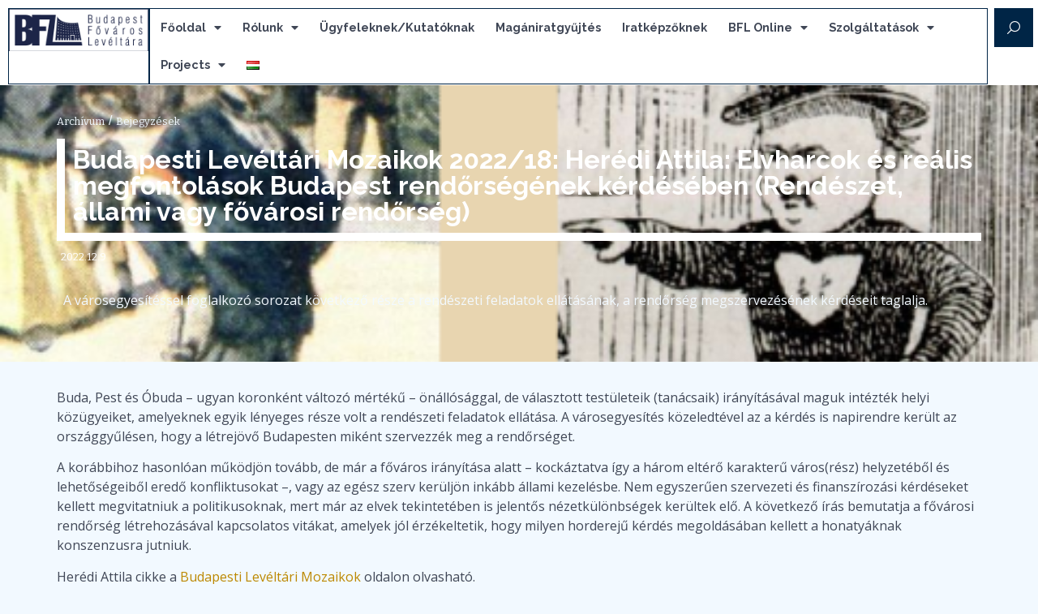

--- FILE ---
content_type: text/html; charset=UTF-8
request_url: https://bparchiv.hu/budapesti-leveltari-mozaikok-2022-18-heredi-attila-elvharcok-es-realis-megfontolasok-budapest-rendorsegenek-kerdeseben-rendeszet-allami-vagy-fovarosi-rendorseg/
body_size: 18485
content:
<!doctype html>
<html lang="hu-HU">
<head>
	<meta charset="UTF-8">
	<meta name="viewport" content="width=device-width, initial-scale=1">
	<link rel="profile" href="https://gmpg.org/xfn/11">
	<meta name='robots' content='index, follow, max-image-preview:large, max-snippet:-1, max-video-preview:-1' />

	<!-- This site is optimized with the Yoast SEO plugin v24.2 - https://yoast.com/wordpress/plugins/seo/ -->
	<title>Budapesti Levéltári Mozaikok 2022/18: Herédi Attila: Elvharcok és reális megfontolások Budapest rendőrségének kérdésében (Rendészet, állami vagy fővárosi rendőrség) | Budapest Főváros Levéltára</title>
	<meta property="og:locale" content="hu_HU" />
	<meta property="og:type" content="article" />
	<meta property="og:title" content="Budapesti Levéltári Mozaikok 2022/18: Herédi Attila: Elvharcok és reális megfontolások Budapest rendőrségének kérdésében (Rendészet, állami vagy fővárosi rendőrség) | Budapest Főváros Levéltára" />
	<meta property="og:description" content="A városegyesítéssel foglalkozó sorozat következő része a rendészeti feladatok ellátásának, a rendőrség megszervezésének kérdéseit taglalja." />
	<meta property="og:url" content="https://bparchiv.hu/budapesti-leveltari-mozaikok-2022-18-heredi-attila-elvharcok-es-realis-megfontolasok-budapest-rendorsegenek-kerdeseben-rendeszet-allami-vagy-fovarosi-rendorseg/" />
	<meta property="og:site_name" content="Budapest Főváros Levéltára" />
	<meta property="article:publisher" content="https://www.facebook.com/budapestleveltar/" />
	<meta property="article:published_time" content="2022-12-09T14:42:00+00:00" />
	<meta property="article:modified_time" content="2024-02-28T11:49:50+00:00" />
	<meta property="og:image" content="https://bparchiv.hu/wp-content/uploads/2023/09/levmoz_2022_9_4.png" />
	<meta property="og:image:width" content="480" />
	<meta property="og:image:height" content="399" />
	<meta property="og:image:type" content="image/png" />
	<meta name="author" content="erik" />
	<meta name="twitter:card" content="summary_large_image" />
	<meta name="twitter:label1" content="Szerző:" />
	<meta name="twitter:data1" content="erik" />
	<meta name="twitter:label2" content="Becsült olvasási idő" />
	<meta name="twitter:data2" content="1 perc" />
	<script type="application/ld+json" class="yoast-schema-graph">{"@context":"https://schema.org","@graph":[{"@type":"Article","@id":"https://bparchiv.hu/budapesti-leveltari-mozaikok-2022-18-heredi-attila-elvharcok-es-realis-megfontolasok-budapest-rendorsegenek-kerdeseben-rendeszet-allami-vagy-fovarosi-rendorseg/#article","isPartOf":{"@id":"https://bparchiv.hu/budapesti-leveltari-mozaikok-2022-18-heredi-attila-elvharcok-es-realis-megfontolasok-budapest-rendorsegenek-kerdeseben-rendeszet-allami-vagy-fovarosi-rendorseg/"},"author":{"name":"erik","@id":"https://bparchiv.hu/#/schema/person/7cb9b075110a88addb4b1d68d6a1d157"},"headline":"Budapesti Levéltári Mozaikok 2022/18: Herédi Attila: Elvharcok és reális megfontolások Budapest rendőrségének kérdésében (Rendészet, állami vagy fővárosi rendőrség)","datePublished":"2022-12-09T14:42:00+00:00","dateModified":"2024-02-28T11:49:50+00:00","mainEntityOfPage":{"@id":"https://bparchiv.hu/budapesti-leveltari-mozaikok-2022-18-heredi-attila-elvharcok-es-realis-megfontolasok-budapest-rendorsegenek-kerdeseben-rendeszet-allami-vagy-fovarosi-rendorseg/"},"wordCount":268,"commentCount":0,"publisher":{"@id":"https://bparchiv.hu/#organization"},"image":{"@id":"https://bparchiv.hu/budapesti-leveltari-mozaikok-2022-18-heredi-attila-elvharcok-es-realis-megfontolasok-budapest-rendorsegenek-kerdeseben-rendeszet-allami-vagy-fovarosi-rendorseg/#primaryimage"},"thumbnailUrl":"https://bparchiv.hu/wp-content/uploads/2023/09/levmoz_2022_9_4.png","articleSection":["Hír"],"inLanguage":"hu","potentialAction":[{"@type":"CommentAction","name":"Comment","target":["https://bparchiv.hu/budapesti-leveltari-mozaikok-2022-18-heredi-attila-elvharcok-es-realis-megfontolasok-budapest-rendorsegenek-kerdeseben-rendeszet-allami-vagy-fovarosi-rendorseg/#respond"]}]},{"@type":"WebPage","@id":"https://bparchiv.hu/budapesti-leveltari-mozaikok-2022-18-heredi-attila-elvharcok-es-realis-megfontolasok-budapest-rendorsegenek-kerdeseben-rendeszet-allami-vagy-fovarosi-rendorseg/","url":"https://bparchiv.hu/budapesti-leveltari-mozaikok-2022-18-heredi-attila-elvharcok-es-realis-megfontolasok-budapest-rendorsegenek-kerdeseben-rendeszet-allami-vagy-fovarosi-rendorseg/","name":"Budapesti Levéltári Mozaikok 2022/18: Herédi Attila: Elvharcok és reális megfontolások Budapest rendőrségének kérdésében (Rendészet, állami vagy fővárosi rendőrség) | Budapest Főváros Levéltára","isPartOf":{"@id":"https://bparchiv.hu/#website"},"primaryImageOfPage":{"@id":"https://bparchiv.hu/budapesti-leveltari-mozaikok-2022-18-heredi-attila-elvharcok-es-realis-megfontolasok-budapest-rendorsegenek-kerdeseben-rendeszet-allami-vagy-fovarosi-rendorseg/#primaryimage"},"image":{"@id":"https://bparchiv.hu/budapesti-leveltari-mozaikok-2022-18-heredi-attila-elvharcok-es-realis-megfontolasok-budapest-rendorsegenek-kerdeseben-rendeszet-allami-vagy-fovarosi-rendorseg/#primaryimage"},"thumbnailUrl":"https://bparchiv.hu/wp-content/uploads/2023/09/levmoz_2022_9_4.png","datePublished":"2022-12-09T14:42:00+00:00","dateModified":"2024-02-28T11:49:50+00:00","breadcrumb":{"@id":"https://bparchiv.hu/budapesti-leveltari-mozaikok-2022-18-heredi-attila-elvharcok-es-realis-megfontolasok-budapest-rendorsegenek-kerdeseben-rendeszet-allami-vagy-fovarosi-rendorseg/#breadcrumb"},"inLanguage":"hu","potentialAction":[{"@type":"ReadAction","target":["https://bparchiv.hu/budapesti-leveltari-mozaikok-2022-18-heredi-attila-elvharcok-es-realis-megfontolasok-budapest-rendorsegenek-kerdeseben-rendeszet-allami-vagy-fovarosi-rendorseg/"]}]},{"@type":"ImageObject","inLanguage":"hu","@id":"https://bparchiv.hu/budapesti-leveltari-mozaikok-2022-18-heredi-attila-elvharcok-es-realis-megfontolasok-budapest-rendorsegenek-kerdeseben-rendeszet-allami-vagy-fovarosi-rendorseg/#primaryimage","url":"https://bparchiv.hu/wp-content/uploads/2023/09/levmoz_2022_9_4.png","contentUrl":"https://bparchiv.hu/wp-content/uploads/2023/09/levmoz_2022_9_4.png","width":480,"height":399},{"@type":"BreadcrumbList","@id":"https://bparchiv.hu/budapesti-leveltari-mozaikok-2022-18-heredi-attila-elvharcok-es-realis-megfontolasok-budapest-rendorsegenek-kerdeseben-rendeszet-allami-vagy-fovarosi-rendorseg/#breadcrumb","itemListElement":[{"@type":"ListItem","position":1,"name":"Kezdőlap","item":"https://bparchiv.hu/"},{"@type":"ListItem","position":2,"name":"Archívum","item":"https://bparchiv.hu/fooldal/archivum/"},{"@type":"ListItem","position":3,"name":"Budapesti Levéltári Mozaikok 2022/18: Herédi Attila: Elvharcok és reális megfontolások Budapest rendőrségének kérdésében (Rendészet, állami vagy fővárosi rendőrség)"}]},{"@type":"WebSite","@id":"https://bparchiv.hu/#website","url":"https://bparchiv.hu/","name":"Budapest Főváros Levéltára","description":"Budapest Főváros Levéltára honlapja","publisher":{"@id":"https://bparchiv.hu/#organization"},"potentialAction":[{"@type":"SearchAction","target":{"@type":"EntryPoint","urlTemplate":"https://bparchiv.hu/?s={search_term_string}"},"query-input":{"@type":"PropertyValueSpecification","valueRequired":true,"valueName":"search_term_string"}}],"inLanguage":"hu"},{"@type":"Organization","@id":"https://bparchiv.hu/#organization","name":"Budapest Főváros Levéltára","url":"https://bparchiv.hu/","logo":{"@type":"ImageObject","inLanguage":"hu","@id":"https://bparchiv.hu/#/schema/logo/image/","url":"https://bparchiv.hu/wp-content/uploads/2023/08/bfl_logo_uj_fekvo_500px.png","contentUrl":"https://bparchiv.hu/wp-content/uploads/2023/08/bfl_logo_uj_fekvo_500px.png","width":1000,"height":302,"caption":"Budapest Főváros Levéltára"},"image":{"@id":"https://bparchiv.hu/#/schema/logo/image/"},"sameAs":["https://www.facebook.com/budapestleveltar/","https://www.youtube.com/user/Bparchiv1","https://www.instagram.com/bfl_leveltar/","https://www.tiktok.com/discover/Budapest-fvros-levltra"]},{"@type":"Person","@id":"https://bparchiv.hu/#/schema/person/7cb9b075110a88addb4b1d68d6a1d157","name":"erik","image":{"@type":"ImageObject","inLanguage":"hu","@id":"https://bparchiv.hu/#/schema/person/image/","url":"https://secure.gravatar.com/avatar/8c44a26f517b6bb2ef3ebcda15fc058c394b048cd0b54ad1acb04f5fcd14a01f?s=96&d=mm&r=g","contentUrl":"https://secure.gravatar.com/avatar/8c44a26f517b6bb2ef3ebcda15fc058c394b048cd0b54ad1acb04f5fcd14a01f?s=96&d=mm&r=g","caption":"erik"}}]}</script>
	<!-- / Yoast SEO plugin. -->


<link rel="alternate" type="application/rss+xml" title="Budapest Főváros Levéltára &raquo; hírcsatorna" href="https://bparchiv.hu/feed/" />
<link rel="alternate" type="application/rss+xml" title="Budapest Főváros Levéltára &raquo; hozzászólás hírcsatorna" href="https://bparchiv.hu/comments/feed/" />
<link rel="alternate" type="application/rss+xml" title="Budapest Főváros Levéltára &raquo; Budapesti Levéltári Mozaikok 2022/18: Herédi Attila: Elvharcok és reális megfontolások Budapest rendőrségének kérdésében (Rendészet, állami vagy fővárosi rendőrség) hozzászólás hírcsatorna" href="https://bparchiv.hu/budapesti-leveltari-mozaikok-2022-18-heredi-attila-elvharcok-es-realis-megfontolasok-budapest-rendorsegenek-kerdeseben-rendeszet-allami-vagy-fovarosi-rendorseg/feed/" />
<link rel="alternate" title="oEmbed (JSON)" type="application/json+oembed" href="https://bparchiv.hu/wp-json/oembed/1.0/embed?url=https%3A%2F%2Fbparchiv.hu%2Fbudapesti-leveltari-mozaikok-2022-18-heredi-attila-elvharcok-es-realis-megfontolasok-budapest-rendorsegenek-kerdeseben-rendeszet-allami-vagy-fovarosi-rendorseg%2F" />
<link rel="alternate" title="oEmbed (XML)" type="text/xml+oembed" href="https://bparchiv.hu/wp-json/oembed/1.0/embed?url=https%3A%2F%2Fbparchiv.hu%2Fbudapesti-leveltari-mozaikok-2022-18-heredi-attila-elvharcok-es-realis-megfontolasok-budapest-rendorsegenek-kerdeseben-rendeszet-allami-vagy-fovarosi-rendorseg%2F&#038;format=xml" />
<style id='wp-img-auto-sizes-contain-inline-css'>
img:is([sizes=auto i],[sizes^="auto," i]){contain-intrinsic-size:3000px 1500px}
/*# sourceURL=wp-img-auto-sizes-contain-inline-css */
</style>
<style id='wp-emoji-styles-inline-css'>

	img.wp-smiley, img.emoji {
		display: inline !important;
		border: none !important;
		box-shadow: none !important;
		height: 1em !important;
		width: 1em !important;
		margin: 0 0.07em !important;
		vertical-align: -0.1em !important;
		background: none !important;
		padding: 0 !important;
	}
/*# sourceURL=wp-emoji-styles-inline-css */
</style>
<link rel='stylesheet' id='wp-block-library-css' href='https://bparchiv.hu/wp-includes/css/dist/block-library/style.min.css?ver=6.9' media='all' />
<style id='wp-block-image-inline-css'>
.wp-block-image>a,.wp-block-image>figure>a{display:inline-block}.wp-block-image img{box-sizing:border-box;height:auto;max-width:100%;vertical-align:bottom}@media not (prefers-reduced-motion){.wp-block-image img.hide{visibility:hidden}.wp-block-image img.show{animation:show-content-image .4s}}.wp-block-image[style*=border-radius] img,.wp-block-image[style*=border-radius]>a{border-radius:inherit}.wp-block-image.has-custom-border img{box-sizing:border-box}.wp-block-image.aligncenter{text-align:center}.wp-block-image.alignfull>a,.wp-block-image.alignwide>a{width:100%}.wp-block-image.alignfull img,.wp-block-image.alignwide img{height:auto;width:100%}.wp-block-image .aligncenter,.wp-block-image .alignleft,.wp-block-image .alignright,.wp-block-image.aligncenter,.wp-block-image.alignleft,.wp-block-image.alignright{display:table}.wp-block-image .aligncenter>figcaption,.wp-block-image .alignleft>figcaption,.wp-block-image .alignright>figcaption,.wp-block-image.aligncenter>figcaption,.wp-block-image.alignleft>figcaption,.wp-block-image.alignright>figcaption{caption-side:bottom;display:table-caption}.wp-block-image .alignleft{float:left;margin:.5em 1em .5em 0}.wp-block-image .alignright{float:right;margin:.5em 0 .5em 1em}.wp-block-image .aligncenter{margin-left:auto;margin-right:auto}.wp-block-image :where(figcaption){margin-bottom:1em;margin-top:.5em}.wp-block-image.is-style-circle-mask img{border-radius:9999px}@supports ((-webkit-mask-image:none) or (mask-image:none)) or (-webkit-mask-image:none){.wp-block-image.is-style-circle-mask img{border-radius:0;-webkit-mask-image:url('data:image/svg+xml;utf8,<svg viewBox="0 0 100 100" xmlns="http://www.w3.org/2000/svg"><circle cx="50" cy="50" r="50"/></svg>');mask-image:url('data:image/svg+xml;utf8,<svg viewBox="0 0 100 100" xmlns="http://www.w3.org/2000/svg"><circle cx="50" cy="50" r="50"/></svg>');mask-mode:alpha;-webkit-mask-position:center;mask-position:center;-webkit-mask-repeat:no-repeat;mask-repeat:no-repeat;-webkit-mask-size:contain;mask-size:contain}}:root :where(.wp-block-image.is-style-rounded img,.wp-block-image .is-style-rounded img){border-radius:9999px}.wp-block-image figure{margin:0}.wp-lightbox-container{display:flex;flex-direction:column;position:relative}.wp-lightbox-container img{cursor:zoom-in}.wp-lightbox-container img:hover+button{opacity:1}.wp-lightbox-container button{align-items:center;backdrop-filter:blur(16px) saturate(180%);background-color:#5a5a5a40;border:none;border-radius:4px;cursor:zoom-in;display:flex;height:20px;justify-content:center;opacity:0;padding:0;position:absolute;right:16px;text-align:center;top:16px;width:20px;z-index:100}@media not (prefers-reduced-motion){.wp-lightbox-container button{transition:opacity .2s ease}}.wp-lightbox-container button:focus-visible{outline:3px auto #5a5a5a40;outline:3px auto -webkit-focus-ring-color;outline-offset:3px}.wp-lightbox-container button:hover{cursor:pointer;opacity:1}.wp-lightbox-container button:focus{opacity:1}.wp-lightbox-container button:focus,.wp-lightbox-container button:hover,.wp-lightbox-container button:not(:hover):not(:active):not(.has-background){background-color:#5a5a5a40;border:none}.wp-lightbox-overlay{box-sizing:border-box;cursor:zoom-out;height:100vh;left:0;overflow:hidden;position:fixed;top:0;visibility:hidden;width:100%;z-index:100000}.wp-lightbox-overlay .close-button{align-items:center;cursor:pointer;display:flex;justify-content:center;min-height:40px;min-width:40px;padding:0;position:absolute;right:calc(env(safe-area-inset-right) + 16px);top:calc(env(safe-area-inset-top) + 16px);z-index:5000000}.wp-lightbox-overlay .close-button:focus,.wp-lightbox-overlay .close-button:hover,.wp-lightbox-overlay .close-button:not(:hover):not(:active):not(.has-background){background:none;border:none}.wp-lightbox-overlay .lightbox-image-container{height:var(--wp--lightbox-container-height);left:50%;overflow:hidden;position:absolute;top:50%;transform:translate(-50%,-50%);transform-origin:top left;width:var(--wp--lightbox-container-width);z-index:9999999999}.wp-lightbox-overlay .wp-block-image{align-items:center;box-sizing:border-box;display:flex;height:100%;justify-content:center;margin:0;position:relative;transform-origin:0 0;width:100%;z-index:3000000}.wp-lightbox-overlay .wp-block-image img{height:var(--wp--lightbox-image-height);min-height:var(--wp--lightbox-image-height);min-width:var(--wp--lightbox-image-width);width:var(--wp--lightbox-image-width)}.wp-lightbox-overlay .wp-block-image figcaption{display:none}.wp-lightbox-overlay button{background:none;border:none}.wp-lightbox-overlay .scrim{background-color:#fff;height:100%;opacity:.9;position:absolute;width:100%;z-index:2000000}.wp-lightbox-overlay.active{visibility:visible}@media not (prefers-reduced-motion){.wp-lightbox-overlay.active{animation:turn-on-visibility .25s both}.wp-lightbox-overlay.active img{animation:turn-on-visibility .35s both}.wp-lightbox-overlay.show-closing-animation:not(.active){animation:turn-off-visibility .35s both}.wp-lightbox-overlay.show-closing-animation:not(.active) img{animation:turn-off-visibility .25s both}.wp-lightbox-overlay.zoom.active{animation:none;opacity:1;visibility:visible}.wp-lightbox-overlay.zoom.active .lightbox-image-container{animation:lightbox-zoom-in .4s}.wp-lightbox-overlay.zoom.active .lightbox-image-container img{animation:none}.wp-lightbox-overlay.zoom.active .scrim{animation:turn-on-visibility .4s forwards}.wp-lightbox-overlay.zoom.show-closing-animation:not(.active){animation:none}.wp-lightbox-overlay.zoom.show-closing-animation:not(.active) .lightbox-image-container{animation:lightbox-zoom-out .4s}.wp-lightbox-overlay.zoom.show-closing-animation:not(.active) .lightbox-image-container img{animation:none}.wp-lightbox-overlay.zoom.show-closing-animation:not(.active) .scrim{animation:turn-off-visibility .4s forwards}}@keyframes show-content-image{0%{visibility:hidden}99%{visibility:hidden}to{visibility:visible}}@keyframes turn-on-visibility{0%{opacity:0}to{opacity:1}}@keyframes turn-off-visibility{0%{opacity:1;visibility:visible}99%{opacity:0;visibility:visible}to{opacity:0;visibility:hidden}}@keyframes lightbox-zoom-in{0%{transform:translate(calc((-100vw + var(--wp--lightbox-scrollbar-width))/2 + var(--wp--lightbox-initial-left-position)),calc(-50vh + var(--wp--lightbox-initial-top-position))) scale(var(--wp--lightbox-scale))}to{transform:translate(-50%,-50%) scale(1)}}@keyframes lightbox-zoom-out{0%{transform:translate(-50%,-50%) scale(1);visibility:visible}99%{visibility:visible}to{transform:translate(calc((-100vw + var(--wp--lightbox-scrollbar-width))/2 + var(--wp--lightbox-initial-left-position)),calc(-50vh + var(--wp--lightbox-initial-top-position))) scale(var(--wp--lightbox-scale));visibility:hidden}}
/*# sourceURL=https://bparchiv.hu/wp-includes/blocks/image/style.min.css */
</style>
<style id='wp-block-paragraph-inline-css'>
.is-small-text{font-size:.875em}.is-regular-text{font-size:1em}.is-large-text{font-size:2.25em}.is-larger-text{font-size:3em}.has-drop-cap:not(:focus):first-letter{float:left;font-size:8.4em;font-style:normal;font-weight:100;line-height:.68;margin:.05em .1em 0 0;text-transform:uppercase}body.rtl .has-drop-cap:not(:focus):first-letter{float:none;margin-left:.1em}p.has-drop-cap.has-background{overflow:hidden}:root :where(p.has-background){padding:1.25em 2.375em}:where(p.has-text-color:not(.has-link-color)) a{color:inherit}p.has-text-align-left[style*="writing-mode:vertical-lr"],p.has-text-align-right[style*="writing-mode:vertical-rl"]{rotate:180deg}
/*# sourceURL=https://bparchiv.hu/wp-includes/blocks/paragraph/style.min.css */
</style>
<style id='global-styles-inline-css'>
:root{--wp--preset--aspect-ratio--square: 1;--wp--preset--aspect-ratio--4-3: 4/3;--wp--preset--aspect-ratio--3-4: 3/4;--wp--preset--aspect-ratio--3-2: 3/2;--wp--preset--aspect-ratio--2-3: 2/3;--wp--preset--aspect-ratio--16-9: 16/9;--wp--preset--aspect-ratio--9-16: 9/16;--wp--preset--color--black: #000000;--wp--preset--color--cyan-bluish-gray: #abb8c3;--wp--preset--color--white: #ffffff;--wp--preset--color--pale-pink: #f78da7;--wp--preset--color--vivid-red: #cf2e2e;--wp--preset--color--luminous-vivid-orange: #ff6900;--wp--preset--color--luminous-vivid-amber: #fcb900;--wp--preset--color--light-green-cyan: #7bdcb5;--wp--preset--color--vivid-green-cyan: #00d084;--wp--preset--color--pale-cyan-blue: #8ed1fc;--wp--preset--color--vivid-cyan-blue: #0693e3;--wp--preset--color--vivid-purple: #9b51e0;--wp--preset--gradient--vivid-cyan-blue-to-vivid-purple: linear-gradient(135deg,rgb(6,147,227) 0%,rgb(155,81,224) 100%);--wp--preset--gradient--light-green-cyan-to-vivid-green-cyan: linear-gradient(135deg,rgb(122,220,180) 0%,rgb(0,208,130) 100%);--wp--preset--gradient--luminous-vivid-amber-to-luminous-vivid-orange: linear-gradient(135deg,rgb(252,185,0) 0%,rgb(255,105,0) 100%);--wp--preset--gradient--luminous-vivid-orange-to-vivid-red: linear-gradient(135deg,rgb(255,105,0) 0%,rgb(207,46,46) 100%);--wp--preset--gradient--very-light-gray-to-cyan-bluish-gray: linear-gradient(135deg,rgb(238,238,238) 0%,rgb(169,184,195) 100%);--wp--preset--gradient--cool-to-warm-spectrum: linear-gradient(135deg,rgb(74,234,220) 0%,rgb(151,120,209) 20%,rgb(207,42,186) 40%,rgb(238,44,130) 60%,rgb(251,105,98) 80%,rgb(254,248,76) 100%);--wp--preset--gradient--blush-light-purple: linear-gradient(135deg,rgb(255,206,236) 0%,rgb(152,150,240) 100%);--wp--preset--gradient--blush-bordeaux: linear-gradient(135deg,rgb(254,205,165) 0%,rgb(254,45,45) 50%,rgb(107,0,62) 100%);--wp--preset--gradient--luminous-dusk: linear-gradient(135deg,rgb(255,203,112) 0%,rgb(199,81,192) 50%,rgb(65,88,208) 100%);--wp--preset--gradient--pale-ocean: linear-gradient(135deg,rgb(255,245,203) 0%,rgb(182,227,212) 50%,rgb(51,167,181) 100%);--wp--preset--gradient--electric-grass: linear-gradient(135deg,rgb(202,248,128) 0%,rgb(113,206,126) 100%);--wp--preset--gradient--midnight: linear-gradient(135deg,rgb(2,3,129) 0%,rgb(40,116,252) 100%);--wp--preset--font-size--small: 13px;--wp--preset--font-size--medium: 20px;--wp--preset--font-size--large: 36px;--wp--preset--font-size--x-large: 42px;--wp--preset--spacing--20: 0.44rem;--wp--preset--spacing--30: 0.67rem;--wp--preset--spacing--40: 1rem;--wp--preset--spacing--50: 1.5rem;--wp--preset--spacing--60: 2.25rem;--wp--preset--spacing--70: 3.38rem;--wp--preset--spacing--80: 5.06rem;--wp--preset--shadow--natural: 6px 6px 9px rgba(0, 0, 0, 0.2);--wp--preset--shadow--deep: 12px 12px 50px rgba(0, 0, 0, 0.4);--wp--preset--shadow--sharp: 6px 6px 0px rgba(0, 0, 0, 0.2);--wp--preset--shadow--outlined: 6px 6px 0px -3px rgb(255, 255, 255), 6px 6px rgb(0, 0, 0);--wp--preset--shadow--crisp: 6px 6px 0px rgb(0, 0, 0);}:root { --wp--style--global--content-size: 800px;--wp--style--global--wide-size: 1200px; }:where(body) { margin: 0; }.wp-site-blocks > .alignleft { float: left; margin-right: 2em; }.wp-site-blocks > .alignright { float: right; margin-left: 2em; }.wp-site-blocks > .aligncenter { justify-content: center; margin-left: auto; margin-right: auto; }:where(.wp-site-blocks) > * { margin-block-start: 24px; margin-block-end: 0; }:where(.wp-site-blocks) > :first-child { margin-block-start: 0; }:where(.wp-site-blocks) > :last-child { margin-block-end: 0; }:root { --wp--style--block-gap: 24px; }:root :where(.is-layout-flow) > :first-child{margin-block-start: 0;}:root :where(.is-layout-flow) > :last-child{margin-block-end: 0;}:root :where(.is-layout-flow) > *{margin-block-start: 24px;margin-block-end: 0;}:root :where(.is-layout-constrained) > :first-child{margin-block-start: 0;}:root :where(.is-layout-constrained) > :last-child{margin-block-end: 0;}:root :where(.is-layout-constrained) > *{margin-block-start: 24px;margin-block-end: 0;}:root :where(.is-layout-flex){gap: 24px;}:root :where(.is-layout-grid){gap: 24px;}.is-layout-flow > .alignleft{float: left;margin-inline-start: 0;margin-inline-end: 2em;}.is-layout-flow > .alignright{float: right;margin-inline-start: 2em;margin-inline-end: 0;}.is-layout-flow > .aligncenter{margin-left: auto !important;margin-right: auto !important;}.is-layout-constrained > .alignleft{float: left;margin-inline-start: 0;margin-inline-end: 2em;}.is-layout-constrained > .alignright{float: right;margin-inline-start: 2em;margin-inline-end: 0;}.is-layout-constrained > .aligncenter{margin-left: auto !important;margin-right: auto !important;}.is-layout-constrained > :where(:not(.alignleft):not(.alignright):not(.alignfull)){max-width: var(--wp--style--global--content-size);margin-left: auto !important;margin-right: auto !important;}.is-layout-constrained > .alignwide{max-width: var(--wp--style--global--wide-size);}body .is-layout-flex{display: flex;}.is-layout-flex{flex-wrap: wrap;align-items: center;}.is-layout-flex > :is(*, div){margin: 0;}body .is-layout-grid{display: grid;}.is-layout-grid > :is(*, div){margin: 0;}body{padding-top: 0px;padding-right: 0px;padding-bottom: 0px;padding-left: 0px;}a:where(:not(.wp-element-button)){text-decoration: underline;}:root :where(.wp-element-button, .wp-block-button__link){background-color: #32373c;border-width: 0;color: #fff;font-family: inherit;font-size: inherit;font-style: inherit;font-weight: inherit;letter-spacing: inherit;line-height: inherit;padding-top: calc(0.667em + 2px);padding-right: calc(1.333em + 2px);padding-bottom: calc(0.667em + 2px);padding-left: calc(1.333em + 2px);text-decoration: none;text-transform: inherit;}.has-black-color{color: var(--wp--preset--color--black) !important;}.has-cyan-bluish-gray-color{color: var(--wp--preset--color--cyan-bluish-gray) !important;}.has-white-color{color: var(--wp--preset--color--white) !important;}.has-pale-pink-color{color: var(--wp--preset--color--pale-pink) !important;}.has-vivid-red-color{color: var(--wp--preset--color--vivid-red) !important;}.has-luminous-vivid-orange-color{color: var(--wp--preset--color--luminous-vivid-orange) !important;}.has-luminous-vivid-amber-color{color: var(--wp--preset--color--luminous-vivid-amber) !important;}.has-light-green-cyan-color{color: var(--wp--preset--color--light-green-cyan) !important;}.has-vivid-green-cyan-color{color: var(--wp--preset--color--vivid-green-cyan) !important;}.has-pale-cyan-blue-color{color: var(--wp--preset--color--pale-cyan-blue) !important;}.has-vivid-cyan-blue-color{color: var(--wp--preset--color--vivid-cyan-blue) !important;}.has-vivid-purple-color{color: var(--wp--preset--color--vivid-purple) !important;}.has-black-background-color{background-color: var(--wp--preset--color--black) !important;}.has-cyan-bluish-gray-background-color{background-color: var(--wp--preset--color--cyan-bluish-gray) !important;}.has-white-background-color{background-color: var(--wp--preset--color--white) !important;}.has-pale-pink-background-color{background-color: var(--wp--preset--color--pale-pink) !important;}.has-vivid-red-background-color{background-color: var(--wp--preset--color--vivid-red) !important;}.has-luminous-vivid-orange-background-color{background-color: var(--wp--preset--color--luminous-vivid-orange) !important;}.has-luminous-vivid-amber-background-color{background-color: var(--wp--preset--color--luminous-vivid-amber) !important;}.has-light-green-cyan-background-color{background-color: var(--wp--preset--color--light-green-cyan) !important;}.has-vivid-green-cyan-background-color{background-color: var(--wp--preset--color--vivid-green-cyan) !important;}.has-pale-cyan-blue-background-color{background-color: var(--wp--preset--color--pale-cyan-blue) !important;}.has-vivid-cyan-blue-background-color{background-color: var(--wp--preset--color--vivid-cyan-blue) !important;}.has-vivid-purple-background-color{background-color: var(--wp--preset--color--vivid-purple) !important;}.has-black-border-color{border-color: var(--wp--preset--color--black) !important;}.has-cyan-bluish-gray-border-color{border-color: var(--wp--preset--color--cyan-bluish-gray) !important;}.has-white-border-color{border-color: var(--wp--preset--color--white) !important;}.has-pale-pink-border-color{border-color: var(--wp--preset--color--pale-pink) !important;}.has-vivid-red-border-color{border-color: var(--wp--preset--color--vivid-red) !important;}.has-luminous-vivid-orange-border-color{border-color: var(--wp--preset--color--luminous-vivid-orange) !important;}.has-luminous-vivid-amber-border-color{border-color: var(--wp--preset--color--luminous-vivid-amber) !important;}.has-light-green-cyan-border-color{border-color: var(--wp--preset--color--light-green-cyan) !important;}.has-vivid-green-cyan-border-color{border-color: var(--wp--preset--color--vivid-green-cyan) !important;}.has-pale-cyan-blue-border-color{border-color: var(--wp--preset--color--pale-cyan-blue) !important;}.has-vivid-cyan-blue-border-color{border-color: var(--wp--preset--color--vivid-cyan-blue) !important;}.has-vivid-purple-border-color{border-color: var(--wp--preset--color--vivid-purple) !important;}.has-vivid-cyan-blue-to-vivid-purple-gradient-background{background: var(--wp--preset--gradient--vivid-cyan-blue-to-vivid-purple) !important;}.has-light-green-cyan-to-vivid-green-cyan-gradient-background{background: var(--wp--preset--gradient--light-green-cyan-to-vivid-green-cyan) !important;}.has-luminous-vivid-amber-to-luminous-vivid-orange-gradient-background{background: var(--wp--preset--gradient--luminous-vivid-amber-to-luminous-vivid-orange) !important;}.has-luminous-vivid-orange-to-vivid-red-gradient-background{background: var(--wp--preset--gradient--luminous-vivid-orange-to-vivid-red) !important;}.has-very-light-gray-to-cyan-bluish-gray-gradient-background{background: var(--wp--preset--gradient--very-light-gray-to-cyan-bluish-gray) !important;}.has-cool-to-warm-spectrum-gradient-background{background: var(--wp--preset--gradient--cool-to-warm-spectrum) !important;}.has-blush-light-purple-gradient-background{background: var(--wp--preset--gradient--blush-light-purple) !important;}.has-blush-bordeaux-gradient-background{background: var(--wp--preset--gradient--blush-bordeaux) !important;}.has-luminous-dusk-gradient-background{background: var(--wp--preset--gradient--luminous-dusk) !important;}.has-pale-ocean-gradient-background{background: var(--wp--preset--gradient--pale-ocean) !important;}.has-electric-grass-gradient-background{background: var(--wp--preset--gradient--electric-grass) !important;}.has-midnight-gradient-background{background: var(--wp--preset--gradient--midnight) !important;}.has-small-font-size{font-size: var(--wp--preset--font-size--small) !important;}.has-medium-font-size{font-size: var(--wp--preset--font-size--medium) !important;}.has-large-font-size{font-size: var(--wp--preset--font-size--large) !important;}.has-x-large-font-size{font-size: var(--wp--preset--font-size--x-large) !important;}
/*# sourceURL=global-styles-inline-css */
</style>

<link rel='stylesheet' id='hello-elementor-css' href='https://bparchiv.hu/wp-content/themes/hello-elementor/style.min.css?ver=3.2.1' media='all' />
<link rel='stylesheet' id='hello-elementor-theme-style-css' href='https://bparchiv.hu/wp-content/themes/hello-elementor/theme.min.css?ver=3.2.1' media='all' />
<link rel='stylesheet' id='hello-elementor-header-footer-css' href='https://bparchiv.hu/wp-content/themes/hello-elementor/header-footer.min.css?ver=3.2.1' media='all' />
<link rel='stylesheet' id='elementor-frontend-css' href='https://bparchiv.hu/wp-content/plugins/elementor/assets/css/frontend.min.css?ver=3.26.5' media='all' />
<style id='elementor-frontend-inline-css'>
.elementor-533 .elementor-element.elementor-element-216b492:not(.elementor-motion-effects-element-type-background), .elementor-533 .elementor-element.elementor-element-216b492 > .elementor-motion-effects-container > .elementor-motion-effects-layer{background-image:url("https://bparchiv.hu/wp-content/uploads/2023/09/levmoz_2022_9_4.png");}
/*# sourceURL=elementor-frontend-inline-css */
</style>
<link rel='stylesheet' id='elementor-post-31-css' href='https://bparchiv.hu/wp-content/uploads/elementor/css/post-31.css?ver=1767620488' media='all' />
<link rel='stylesheet' id='widget-image-css' href='https://bparchiv.hu/wp-content/plugins/elementor/assets/css/widget-image.min.css?ver=3.26.5' media='all' />
<link rel='stylesheet' id='widget-nav-menu-css' href='https://bparchiv.hu/wp-content/plugins/elementor-pro/assets/css/widget-nav-menu.min.css?ver=3.26.3' media='all' />
<link rel='stylesheet' id='e-animation-pulse-css' href='https://bparchiv.hu/wp-content/plugins/elementor/assets/lib/animations/styles/e-animation-pulse.min.css?ver=3.26.5' media='all' />
<link rel='stylesheet' id='widget-social-icons-css' href='https://bparchiv.hu/wp-content/plugins/elementor/assets/css/widget-social-icons.min.css?ver=3.26.5' media='all' />
<link rel='stylesheet' id='e-apple-webkit-css' href='https://bparchiv.hu/wp-content/plugins/elementor/assets/css/conditionals/apple-webkit.min.css?ver=3.26.5' media='all' />
<link rel='stylesheet' id='widget-heading-css' href='https://bparchiv.hu/wp-content/plugins/elementor/assets/css/widget-heading.min.css?ver=3.26.5' media='all' />
<link rel='stylesheet' id='widget-post-info-css' href='https://bparchiv.hu/wp-content/plugins/elementor-pro/assets/css/widget-post-info.min.css?ver=3.26.3' media='all' />
<link rel='stylesheet' id='widget-icon-list-css' href='https://bparchiv.hu/wp-content/plugins/elementor/assets/css/widget-icon-list.min.css?ver=3.26.5' media='all' />
<link rel='stylesheet' id='elementor-icons-shared-0-css' href='https://bparchiv.hu/wp-content/plugins/elementor/assets/lib/font-awesome/css/fontawesome.min.css?ver=5.15.3' media='all' />
<link rel='stylesheet' id='elementor-icons-fa-regular-css' href='https://bparchiv.hu/wp-content/plugins/elementor/assets/lib/font-awesome/css/regular.min.css?ver=5.15.3' media='all' />
<link rel='stylesheet' id='elementor-icons-fa-solid-css' href='https://bparchiv.hu/wp-content/plugins/elementor/assets/lib/font-awesome/css/solid.min.css?ver=5.15.3' media='all' />
<link rel='stylesheet' id='widget-text-editor-css' href='https://bparchiv.hu/wp-content/plugins/elementor/assets/css/widget-text-editor.min.css?ver=3.26.5' media='all' />
<link rel='stylesheet' id='widget-post-navigation-css' href='https://bparchiv.hu/wp-content/plugins/elementor-pro/assets/css/widget-post-navigation.min.css?ver=3.26.3' media='all' />
<link rel='stylesheet' id='elementor-icons-css' href='https://bparchiv.hu/wp-content/plugins/elementor/assets/lib/eicons/css/elementor-icons.min.css?ver=5.34.0' media='all' />
<link rel='stylesheet' id='elementor-select2-css' href='https://bparchiv.hu/wp-content/plugins/elementor/assets/lib/e-select2/css/e-select2.min.css?ver=4.0.6-rc.1' media='all' />
<link rel='stylesheet' id='namogo-icons-css' href='https://bparchiv.hu/wp-content/plugins/elementor-extras/assets/lib/nicons/css/nicons.css?ver=2.2.52' media='all' />
<link rel='stylesheet' id='elementor-extras-frontend-css' href='https://bparchiv.hu/wp-content/plugins/elementor-extras/assets/css/frontend.min.css?ver=2.2.52' media='all' />
<link rel='stylesheet' id='she-header-style-css' href='https://bparchiv.hu/wp-content/plugins/sticky-header-effects-for-elementor/assets/css/she-header-style.css?ver=1.7.3' media='all' />
<link rel='stylesheet' id='elementor-post-7033-css' href='https://bparchiv.hu/wp-content/uploads/elementor/css/post-7033.css?ver=1767620488' media='all' />
<link rel='stylesheet' id='elementor-post-3177-css' href='https://bparchiv.hu/wp-content/uploads/elementor/css/post-3177.css?ver=1767620488' media='all' />
<link rel='stylesheet' id='elementor-post-533-css' href='https://bparchiv.hu/wp-content/uploads/elementor/css/post-533.css?ver=1767620578' media='all' />
<link rel='stylesheet' id='google-fonts-1-css' href='https://fonts.googleapis.com/css?family=Raleway%3A100%2C100italic%2C200%2C200italic%2C300%2C300italic%2C400%2C400italic%2C500%2C500italic%2C600%2C600italic%2C700%2C700italic%2C800%2C800italic%2C900%2C900italic%7COpen+Sans%3A100%2C100italic%2C200%2C200italic%2C300%2C300italic%2C400%2C400italic%2C500%2C500italic%2C600%2C600italic%2C700%2C700italic%2C800%2C800italic%2C900%2C900italic%7CBitter%3A100%2C100italic%2C200%2C200italic%2C300%2C300italic%2C400%2C400italic%2C500%2C500italic%2C600%2C600italic%2C700%2C700italic%2C800%2C800italic%2C900%2C900italic&#038;display=swap&#038;subset=latin-ext&#038;ver=6.9' media='all' />
<link rel='stylesheet' id='elementor-icons-fa-brands-css' href='https://bparchiv.hu/wp-content/plugins/elementor/assets/lib/font-awesome/css/brands.min.css?ver=5.15.3' media='all' />
<link rel="preconnect" href="https://fonts.gstatic.com/" crossorigin><script src="https://bparchiv.hu/wp-includes/js/jquery/jquery.min.js?ver=3.7.1" id="jquery-core-js"></script>
<script src="https://bparchiv.hu/wp-includes/js/jquery/jquery-migrate.min.js?ver=3.4.1" id="jquery-migrate-js"></script>
<script src="https://bparchiv.hu/wp-content/plugins/sticky-header-effects-for-elementor/assets/js/she-header.js?ver=1.7.3" id="she-header-js"></script>
<link rel="https://api.w.org/" href="https://bparchiv.hu/wp-json/" /><link rel="alternate" title="JSON" type="application/json" href="https://bparchiv.hu/wp-json/wp/v2/posts/2457" /><link rel="EditURI" type="application/rsd+xml" title="RSD" href="https://bparchiv.hu/xmlrpc.php?rsd" />
<meta name="generator" content="WordPress 6.9" />
<link rel='shortlink' href='https://bparchiv.hu/?p=2457' />

		<!-- GA Google Analytics @ https://m0n.co/ga -->
		<script async src="https://www.googletagmanager.com/gtag/js?id=G-51V3Q090CJ"></script>
		<script>
			window.dataLayer = window.dataLayer || [];
			function gtag(){dataLayer.push(arguments);}
			gtag('js', new Date());
			gtag('config', 'G-51V3Q090CJ');
		</script>

	<meta name="description" content="A városegyesítéssel foglalkozó sorozat következő része a rendészeti feladatok ellátásának, a rendőrség megszervezésének kérdéseit taglalja.">
<meta name="generator" content="Elementor 3.26.5; features: additional_custom_breakpoints; settings: css_print_method-external, google_font-enabled, font_display-swap">
			<style>
				.e-con.e-parent:nth-of-type(n+4):not(.e-lazyloaded):not(.e-no-lazyload),
				.e-con.e-parent:nth-of-type(n+4):not(.e-lazyloaded):not(.e-no-lazyload) * {
					background-image: none !important;
				}
				@media screen and (max-height: 1024px) {
					.e-con.e-parent:nth-of-type(n+3):not(.e-lazyloaded):not(.e-no-lazyload),
					.e-con.e-parent:nth-of-type(n+3):not(.e-lazyloaded):not(.e-no-lazyload) * {
						background-image: none !important;
					}
				}
				@media screen and (max-height: 640px) {
					.e-con.e-parent:nth-of-type(n+2):not(.e-lazyloaded):not(.e-no-lazyload),
					.e-con.e-parent:nth-of-type(n+2):not(.e-lazyloaded):not(.e-no-lazyload) * {
						background-image: none !important;
					}
				}
			</style>
			<style type="text/css">.broken_link, a.broken_link {
	text-decoration: line-through;
}</style><link rel="icon" href="https://bparchiv.hu/wp-content/uploads/2023/08/favicon.png" sizes="32x32" />
<link rel="icon" href="https://bparchiv.hu/wp-content/uploads/2023/08/favicon.png" sizes="192x192" />
<link rel="apple-touch-icon" href="https://bparchiv.hu/wp-content/uploads/2023/08/favicon.png" />
<meta name="msapplication-TileImage" content="https://bparchiv.hu/wp-content/uploads/2023/08/favicon.png" />
<link rel='stylesheet' id='e-sticky-css' href='https://bparchiv.hu/wp-content/plugins/elementor-pro/assets/css/modules/sticky.min.css?ver=3.26.3' media='all' />
</head>
<body class="wp-singular post-template-default single single-post postid-2457 single-format-standard wp-custom-logo wp-embed-responsive wp-theme-hello-elementor elementor-default elementor-kit-31 elementor-page-533">


<a class="skip-link screen-reader-text" href="#content">Ugrás a tartalomhoz</a>

		<div data-elementor-type="header" data-elementor-id="7033" class="elementor elementor-7033 elementor-location-header" data-elementor-post-type="elementor_library">
			<div class="elementor-element elementor-element-7ae8329 e-con-full she-header-yes e-flex e-con e-parent" data-id="7ae8329" data-element_type="container" data-settings="{&quot;background_background&quot;:&quot;classic&quot;,&quot;sticky&quot;:&quot;top&quot;,&quot;transparent&quot;:&quot;yes&quot;,&quot;transparent_on&quot;:[&quot;desktop&quot;,&quot;tablet&quot;],&quot;scroll_distance&quot;:{&quot;unit&quot;:&quot;px&quot;,&quot;size&quot;:70,&quot;sizes&quot;:[]},&quot;shrink_header&quot;:&quot;yes&quot;,&quot;custom_height_header&quot;:{&quot;unit&quot;:&quot;px&quot;,&quot;size&quot;:62,&quot;sizes&quot;:[]},&quot;shrink_header_logo&quot;:&quot;yes&quot;,&quot;background_show&quot;:&quot;yes&quot;,&quot;background&quot;:&quot;#F2F9FF&quot;,&quot;blur_bg&quot;:&quot;yes&quot;,&quot;custom_height_header_logo&quot;:{&quot;unit&quot;:&quot;px&quot;,&quot;size&quot;:95,&quot;sizes&quot;:[]},&quot;sticky_on&quot;:[&quot;desktop&quot;,&quot;tablet&quot;,&quot;mobile&quot;],&quot;sticky_offset&quot;:0,&quot;sticky_effects_offset&quot;:0,&quot;sticky_anchor_link_offset&quot;:0,&quot;scroll_distance_tablet&quot;:{&quot;unit&quot;:&quot;px&quot;,&quot;size&quot;:&quot;&quot;,&quot;sizes&quot;:[]},&quot;scroll_distance_mobile&quot;:{&quot;unit&quot;:&quot;px&quot;,&quot;size&quot;:&quot;&quot;,&quot;sizes&quot;:[]},&quot;custom_height_header_tablet&quot;:{&quot;unit&quot;:&quot;px&quot;,&quot;size&quot;:&quot;&quot;,&quot;sizes&quot;:[]},&quot;custom_height_header_mobile&quot;:{&quot;unit&quot;:&quot;px&quot;,&quot;size&quot;:&quot;&quot;,&quot;sizes&quot;:[]},&quot;custom_height_header_logo_tablet&quot;:{&quot;unit&quot;:&quot;px&quot;,&quot;size&quot;:&quot;&quot;,&quot;sizes&quot;:[]},&quot;custom_height_header_logo_mobile&quot;:{&quot;unit&quot;:&quot;px&quot;,&quot;size&quot;:&quot;&quot;,&quot;sizes&quot;:[]},&quot;blur_bg_blur_amount&quot;:{&quot;unit&quot;:&quot;px&quot;,&quot;size&quot;:20,&quot;sizes&quot;:[]},&quot;blur_bg_saturate_amount&quot;:{&quot;unit&quot;:&quot;px&quot;,&quot;size&quot;:1.8,&quot;sizes&quot;:[]}}">
				<div class="elementor-element elementor-element-45e90bb elementor-widget-mobile__width-initial e-transform elementor-widget elementor-widget-theme-site-logo elementor-widget-image" data-id="45e90bb" data-element_type="widget" data-settings="{&quot;_transform_scale_effect_hover&quot;:{&quot;unit&quot;:&quot;px&quot;,&quot;size&quot;:0.97,&quot;sizes&quot;:[]},&quot;_transform_scale_effect_hover_tablet&quot;:{&quot;unit&quot;:&quot;px&quot;,&quot;size&quot;:&quot;&quot;,&quot;sizes&quot;:[]},&quot;_transform_scale_effect_hover_mobile&quot;:{&quot;unit&quot;:&quot;px&quot;,&quot;size&quot;:&quot;&quot;,&quot;sizes&quot;:[]}}" data-widget_type="theme-site-logo.default">
				<div class="elementor-widget-container">
											<a href="https://bparchiv.hu/">
			<img src="https://bparchiv.hu/wp-content/uploads/elementor/thumbs/bfl_logo_uj_fekvo_500px-qeq5emvbt2n7sb57t7tf0j85ivjaq7x5j6dfxhgi1k.png" title="bfl_logo_uj_fekvo_500px" alt="bfl_logo_uj_fekvo_500px" loading="lazy" />				</a>
											</div>
				</div>
		<div class="elementor-element elementor-element-dc3a0dc e-con-full e-flex e-con e-child" data-id="dc3a0dc" data-element_type="container">
				<div class="elementor-element elementor-element-890cba2 elementor-nav-menu--stretch elementor-nav-menu--dropdown-tablet elementor-nav-menu__text-align-aside elementor-nav-menu--toggle elementor-nav-menu--burger elementor-widget elementor-widget-nav-menu" data-id="890cba2" data-element_type="widget" data-settings="{&quot;full_width&quot;:&quot;stretch&quot;,&quot;layout&quot;:&quot;horizontal&quot;,&quot;submenu_icon&quot;:{&quot;value&quot;:&quot;&lt;i class=\&quot;fas fa-caret-down\&quot;&gt;&lt;\/i&gt;&quot;,&quot;library&quot;:&quot;fa-solid&quot;},&quot;toggle&quot;:&quot;burger&quot;}" data-widget_type="nav-menu.default">
				<div class="elementor-widget-container">
								<nav aria-label="Menü" class="elementor-nav-menu--main elementor-nav-menu__container elementor-nav-menu--layout-horizontal e--pointer-background e--animation-sweep-down">
				<ul id="menu-1-890cba2" class="elementor-nav-menu"><li class="menu-item menu-item-type-post_type menu-item-object-page menu-item-home menu-item-has-children menu-item-176"><a href="https://bparchiv.hu/" class="elementor-item">Főoldal</a>
<ul class="sub-menu elementor-nav-menu--dropdown">
	<li class="menu-item menu-item-type-post_type menu-item-object-page menu-item-5725"><a href="https://bparchiv.hu/fooldal/hirek/" class="elementor-sub-item">Hírek</a></li>
	<li class="menu-item menu-item-type-post_type menu-item-object-page menu-item-6416"><a href="https://bparchiv.hu/fooldal/kiallitasok/" class="elementor-sub-item">Kiállítások</a></li>
	<li class="menu-item menu-item-type-post_type menu-item-object-page menu-item-178"><a href="https://bparchiv.hu/fooldal/esemenyek/" class="elementor-sub-item">Események</a></li>
	<li class="menu-item menu-item-type-post_type menu-item-object-page menu-item-177"><a href="https://bparchiv.hu/fooldal/kiadvanyok/" class="elementor-sub-item">Kiadványok</a></li>
	<li class="menu-item menu-item-type-custom menu-item-object-custom menu-item-5110"><a href="http://bparchiv.hu/#tarsoldalak" class="elementor-sub-item elementor-item-anchor">Kiemelt társoldalak</a></li>
	<li class="menu-item menu-item-type-post_type menu-item-object-page menu-item-7597"><a href="https://bparchiv.hu/fooldal/blog/" class="elementor-sub-item">Blog</a></li>
	<li class="menu-item menu-item-type-custom menu-item-object-custom menu-item-5115"><a href="http://bparchiv.hu/#gyik" class="elementor-sub-item elementor-item-anchor">GY.I.K</a></li>
</ul>
</li>
<li class="menu-item menu-item-type-post_type menu-item-object-page menu-item-has-children menu-item-137"><a href="https://bparchiv.hu/rolunk/" class="elementor-item">Rólunk</a>
<ul class="sub-menu elementor-nav-menu--dropdown">
	<li class="menu-item menu-item-type-custom menu-item-object-custom menu-item-522"><a href="https://bparchiv.hu/rolunk/#kuldetesnyilatkozat" class="elementor-sub-item elementor-item-anchor">Küldetésnyilatkozat</a></li>
	<li class="menu-item menu-item-type-custom menu-item-object-custom menu-item-523"><a href="https://bparchiv.hu/rolunk/#rovid-tortenet" class="elementor-sub-item elementor-item-anchor">Rövid történet</a></li>
	<li class="menu-item menu-item-type-post_type menu-item-object-page menu-item-5787"><a href="https://bparchiv.hu/rolunk/munkatarsak/" class="elementor-sub-item">Munkatársak</a></li>
	<li class="menu-item menu-item-type-post_type menu-item-object-page menu-item-5780"><a href="https://bparchiv.hu/rolunk/leveltar-ismerteto/" class="elementor-sub-item">Levéltár ismertető</a></li>
	<li class="menu-item menu-item-type-post_type menu-item-object-page menu-item-11046"><a href="https://bparchiv.hu/dijazottak/" class="elementor-sub-item">Díjazottak</a></li>
	<li class="menu-item menu-item-type-custom menu-item-object-custom menu-item-526"><a href="https://bparchiv.hu/rolunk/#allasajanlat" class="elementor-sub-item elementor-item-anchor">Állásajánlat</a></li>
	<li class="menu-item menu-item-type-post_type menu-item-object-page menu-item-143"><a href="https://bparchiv.hu/adattarak/szakkonyvtar/" class="elementor-sub-item">Szakkönyvtár</a></li>
</ul>
</li>
<li class="menu-item menu-item-type-post_type menu-item-object-page menu-item-139"><a href="https://bparchiv.hu/ugyfeleknek-kutatoknak/" class="elementor-item">Ügyfeleknek/Kutatóknak</a></li>
<li class="menu-item menu-item-type-post_type menu-item-object-page menu-item-2524"><a href="https://bparchiv.hu/ki-ne-dobj-minket/" class="elementor-item">Magániratgyűjtés</a></li>
<li class="menu-item menu-item-type-post_type menu-item-object-page menu-item-136"><a href="https://bparchiv.hu/iratkepzoknek/" class="elementor-item">Iratképzőknek</a></li>
<li class="menu-item menu-item-type-post_type menu-item-object-page menu-item-has-children menu-item-135"><a href="https://bparchiv.hu/adattarak/" class="elementor-item">BFL Online</a>
<ul class="sub-menu elementor-nav-menu--dropdown">
	<li class="menu-item menu-item-type-custom menu-item-object-custom menu-item-145"><a href="https://www.eleveltar.hu/kereses?mode=bfl&#038;selectedTab=structure&#038;selectedId=bflscope::49" class="elementor-sub-item">Levéltári Nyilvántartás</a></li>
	<li class="menu-item menu-item-type-post_type menu-item-object-page menu-item-141"><a href="https://bparchiv.hu/adattarak/adatbazisok/" class="elementor-sub-item">Adatbázisok</a></li>
	<li class="menu-item menu-item-type-custom menu-item-object-custom menu-item-11456"><a href="https://fogalomtar.archivportal.hu/" class="elementor-sub-item">Levéltári fogalomtár</a></li>
	<li class="menu-item menu-item-type-custom menu-item-object-custom menu-item-13819"><a href="https://www.hungaricana.hu/hu/budapest-idogep/" class="elementor-sub-item">Budapest időgép</a></li>
	<li class="menu-item menu-item-type-custom menu-item-object-custom menu-item-13900"><a href="https://leveltarimozaikok.bparchiv.hu/" class="elementor-sub-item">Budapest Levéltári Mozaikok</a></li>
	<li class="menu-item menu-item-type-custom menu-item-object-custom menu-item-13899"><a href="https://bparchiv.hu/leveltari-egypercesek/" class="elementor-sub-item">Levéltári egypercesek</a></li>
	<li class="menu-item menu-item-type-post_type menu-item-object-page menu-item-144"><a href="https://bparchiv.hu/adattarak/tematikus-oldalak/" class="elementor-sub-item">Tematikus oldalak</a></li>
	<li class="menu-item menu-item-type-post_type menu-item-object-page menu-item-142"><a href="https://bparchiv.hu/adattarak/budapest-ostroma/" class="elementor-sub-item">Budapest ostroma</a></li>
</ul>
</li>
<li class="menu-item menu-item-type-post_type menu-item-object-page menu-item-has-children menu-item-138"><a href="https://bparchiv.hu/szolgaltatasok/" class="elementor-item">Szolgáltatások</a>
<ul class="sub-menu elementor-nav-menu--dropdown">
	<li class="menu-item menu-item-type-post_type menu-item-object-page menu-item-148"><a href="https://bparchiv.hu/szolgaltatasok/leveltar-latogatas/" class="elementor-sub-item">Levéltár-látogatás</a></li>
	<li class="menu-item menu-item-type-post_type menu-item-object-page menu-item-151"><a href="https://bparchiv.hu/szolgaltatasok/teremberles/" class="elementor-sub-item">Terembérlés</a></li>
	<li class="menu-item menu-item-type-post_type menu-item-object-page menu-item-152"><a href="https://bparchiv.hu/szolgaltatasok/vendegszoba-hasznalat/" class="elementor-sub-item">Vendégszoba-használat</a></li>
	<li class="menu-item menu-item-type-post_type menu-item-object-page menu-item-149"><a href="https://bparchiv.hu/szolgaltatasok/leveltar-pedagogiai-foglalkozasok/" class="elementor-sub-item">Levéltár-pedagógiai foglalkozások</a></li>
	<li class="menu-item menu-item-type-post_type menu-item-object-page menu-item-146"><a href="https://bparchiv.hu/szolgaltatasok/fizetett-kutatas/" class="elementor-sub-item">Fizetett kutatás</a></li>
	<li class="menu-item menu-item-type-post_type menu-item-object-page menu-item-150"><a href="https://bparchiv.hu/szolgaltatasok/repografiai-szolgaltatasok/" class="elementor-sub-item">Repográfiai szolgáltatások</a></li>
	<li class="menu-item menu-item-type-post_type menu-item-object-page menu-item-147"><a href="https://bparchiv.hu/szolgaltatasok/kozossegi-szolgalat/" class="elementor-sub-item">Közösségi szolgálat</a></li>
	<li class="menu-item menu-item-type-custom menu-item-object-custom menu-item-14810"><a href="http://e-learning.bparchiv.hu/" class="elementor-sub-item">BFL e-learning</a></li>
</ul>
</li>
<li class="menu-item menu-item-type-post_type menu-item-object-page menu-item-has-children menu-item-8901"><a href="https://bparchiv.hu/projects/" class="elementor-item">Projects</a>
<ul class="sub-menu elementor-nav-menu--dropdown">
	<li class="menu-item menu-item-type-post_type menu-item-object-page menu-item-has-children menu-item-8891"><a href="https://bparchiv.hu/city-memories/" class="elementor-sub-item">City Memories</a>
	<ul class="sub-menu elementor-nav-menu--dropdown">
		<li class="menu-item menu-item-type-custom menu-item-object-custom menu-item-10831"><a href="https://bparchiv.hu/city-memories/#deliverables" class="elementor-sub-item elementor-item-anchor">City Memories &#8211; Deliverables</a></li>
	</ul>
</li>
	<li class="menu-item menu-item-type-post_type menu-item-object-page menu-item-has-children menu-item-8892"><a href="https://bparchiv.hu/v4-project/" class="elementor-sub-item">V4 Project</a>
	<ul class="sub-menu elementor-nav-menu--dropdown">
		<li class="menu-item menu-item-type-custom menu-item-object-custom menu-item-7400"><a href="https://bparchiv.hu/v4-project/#description" class="elementor-sub-item elementor-item-anchor">Description</a></li>
		<li class="menu-item menu-item-type-custom menu-item-object-custom menu-item-7401"><a href="https://bparchiv.hu/v4-project/#partners" class="elementor-sub-item elementor-item-anchor">Partners</a></li>
		<li class="menu-item menu-item-type-custom menu-item-object-custom menu-item-7402"><a href="https://bparchiv.hu/v4-project/#news" class="elementor-sub-item elementor-item-anchor">News</a></li>
		<li class="menu-item menu-item-type-custom menu-item-object-custom menu-item-7403"><a href="https://bparchiv.hu/v4-project/#workshops" class="elementor-sub-item elementor-item-anchor">Workshops</a></li>
		<li class="menu-item menu-item-type-custom menu-item-object-custom menu-item-7407"><a href="https://bparchiv.hu/v4-project/#deliverables​" class="elementor-sub-item elementor-item-anchor">V4 Project &#8211; Deliverables​</a></li>
	</ul>
</li>
</ul>
</li>
<li class="pll-parent-menu-item menu-item menu-item-type-custom menu-item-object-custom menu-item-13977"><a href="#pll_switcher" class="elementor-item elementor-item-anchor"><img src="[data-uri]" alt="Magyar" width="16" height="11" style="width: 16px; height: 11px;" /></a></li>
</ul>			</nav>
					<div class="elementor-menu-toggle" role="button" tabindex="0" aria-label="Menü kapcsoló" aria-expanded="false">
			<i aria-hidden="true" role="presentation" class="elementor-menu-toggle__icon--open fas fa-bars"></i><i aria-hidden="true" role="presentation" class="elementor-menu-toggle__icon--close eicon-close"></i>		</div>
					<nav class="elementor-nav-menu--dropdown elementor-nav-menu__container" aria-hidden="true">
				<ul id="menu-2-890cba2" class="elementor-nav-menu"><li class="menu-item menu-item-type-post_type menu-item-object-page menu-item-home menu-item-has-children menu-item-176"><a href="https://bparchiv.hu/" class="elementor-item" tabindex="-1">Főoldal</a>
<ul class="sub-menu elementor-nav-menu--dropdown">
	<li class="menu-item menu-item-type-post_type menu-item-object-page menu-item-5725"><a href="https://bparchiv.hu/fooldal/hirek/" class="elementor-sub-item" tabindex="-1">Hírek</a></li>
	<li class="menu-item menu-item-type-post_type menu-item-object-page menu-item-6416"><a href="https://bparchiv.hu/fooldal/kiallitasok/" class="elementor-sub-item" tabindex="-1">Kiállítások</a></li>
	<li class="menu-item menu-item-type-post_type menu-item-object-page menu-item-178"><a href="https://bparchiv.hu/fooldal/esemenyek/" class="elementor-sub-item" tabindex="-1">Események</a></li>
	<li class="menu-item menu-item-type-post_type menu-item-object-page menu-item-177"><a href="https://bparchiv.hu/fooldal/kiadvanyok/" class="elementor-sub-item" tabindex="-1">Kiadványok</a></li>
	<li class="menu-item menu-item-type-custom menu-item-object-custom menu-item-5110"><a href="http://bparchiv.hu/#tarsoldalak" class="elementor-sub-item elementor-item-anchor" tabindex="-1">Kiemelt társoldalak</a></li>
	<li class="menu-item menu-item-type-post_type menu-item-object-page menu-item-7597"><a href="https://bparchiv.hu/fooldal/blog/" class="elementor-sub-item" tabindex="-1">Blog</a></li>
	<li class="menu-item menu-item-type-custom menu-item-object-custom menu-item-5115"><a href="http://bparchiv.hu/#gyik" class="elementor-sub-item elementor-item-anchor" tabindex="-1">GY.I.K</a></li>
</ul>
</li>
<li class="menu-item menu-item-type-post_type menu-item-object-page menu-item-has-children menu-item-137"><a href="https://bparchiv.hu/rolunk/" class="elementor-item" tabindex="-1">Rólunk</a>
<ul class="sub-menu elementor-nav-menu--dropdown">
	<li class="menu-item menu-item-type-custom menu-item-object-custom menu-item-522"><a href="https://bparchiv.hu/rolunk/#kuldetesnyilatkozat" class="elementor-sub-item elementor-item-anchor" tabindex="-1">Küldetésnyilatkozat</a></li>
	<li class="menu-item menu-item-type-custom menu-item-object-custom menu-item-523"><a href="https://bparchiv.hu/rolunk/#rovid-tortenet" class="elementor-sub-item elementor-item-anchor" tabindex="-1">Rövid történet</a></li>
	<li class="menu-item menu-item-type-post_type menu-item-object-page menu-item-5787"><a href="https://bparchiv.hu/rolunk/munkatarsak/" class="elementor-sub-item" tabindex="-1">Munkatársak</a></li>
	<li class="menu-item menu-item-type-post_type menu-item-object-page menu-item-5780"><a href="https://bparchiv.hu/rolunk/leveltar-ismerteto/" class="elementor-sub-item" tabindex="-1">Levéltár ismertető</a></li>
	<li class="menu-item menu-item-type-post_type menu-item-object-page menu-item-11046"><a href="https://bparchiv.hu/dijazottak/" class="elementor-sub-item" tabindex="-1">Díjazottak</a></li>
	<li class="menu-item menu-item-type-custom menu-item-object-custom menu-item-526"><a href="https://bparchiv.hu/rolunk/#allasajanlat" class="elementor-sub-item elementor-item-anchor" tabindex="-1">Állásajánlat</a></li>
	<li class="menu-item menu-item-type-post_type menu-item-object-page menu-item-143"><a href="https://bparchiv.hu/adattarak/szakkonyvtar/" class="elementor-sub-item" tabindex="-1">Szakkönyvtár</a></li>
</ul>
</li>
<li class="menu-item menu-item-type-post_type menu-item-object-page menu-item-139"><a href="https://bparchiv.hu/ugyfeleknek-kutatoknak/" class="elementor-item" tabindex="-1">Ügyfeleknek/Kutatóknak</a></li>
<li class="menu-item menu-item-type-post_type menu-item-object-page menu-item-2524"><a href="https://bparchiv.hu/ki-ne-dobj-minket/" class="elementor-item" tabindex="-1">Magániratgyűjtés</a></li>
<li class="menu-item menu-item-type-post_type menu-item-object-page menu-item-136"><a href="https://bparchiv.hu/iratkepzoknek/" class="elementor-item" tabindex="-1">Iratképzőknek</a></li>
<li class="menu-item menu-item-type-post_type menu-item-object-page menu-item-has-children menu-item-135"><a href="https://bparchiv.hu/adattarak/" class="elementor-item" tabindex="-1">BFL Online</a>
<ul class="sub-menu elementor-nav-menu--dropdown">
	<li class="menu-item menu-item-type-custom menu-item-object-custom menu-item-145"><a href="https://www.eleveltar.hu/kereses?mode=bfl&#038;selectedTab=structure&#038;selectedId=bflscope::49" class="elementor-sub-item" tabindex="-1">Levéltári Nyilvántartás</a></li>
	<li class="menu-item menu-item-type-post_type menu-item-object-page menu-item-141"><a href="https://bparchiv.hu/adattarak/adatbazisok/" class="elementor-sub-item" tabindex="-1">Adatbázisok</a></li>
	<li class="menu-item menu-item-type-custom menu-item-object-custom menu-item-11456"><a href="https://fogalomtar.archivportal.hu/" class="elementor-sub-item" tabindex="-1">Levéltári fogalomtár</a></li>
	<li class="menu-item menu-item-type-custom menu-item-object-custom menu-item-13819"><a href="https://www.hungaricana.hu/hu/budapest-idogep/" class="elementor-sub-item" tabindex="-1">Budapest időgép</a></li>
	<li class="menu-item menu-item-type-custom menu-item-object-custom menu-item-13900"><a href="https://leveltarimozaikok.bparchiv.hu/" class="elementor-sub-item" tabindex="-1">Budapest Levéltári Mozaikok</a></li>
	<li class="menu-item menu-item-type-custom menu-item-object-custom menu-item-13899"><a href="https://bparchiv.hu/leveltari-egypercesek/" class="elementor-sub-item" tabindex="-1">Levéltári egypercesek</a></li>
	<li class="menu-item menu-item-type-post_type menu-item-object-page menu-item-144"><a href="https://bparchiv.hu/adattarak/tematikus-oldalak/" class="elementor-sub-item" tabindex="-1">Tematikus oldalak</a></li>
	<li class="menu-item menu-item-type-post_type menu-item-object-page menu-item-142"><a href="https://bparchiv.hu/adattarak/budapest-ostroma/" class="elementor-sub-item" tabindex="-1">Budapest ostroma</a></li>
</ul>
</li>
<li class="menu-item menu-item-type-post_type menu-item-object-page menu-item-has-children menu-item-138"><a href="https://bparchiv.hu/szolgaltatasok/" class="elementor-item" tabindex="-1">Szolgáltatások</a>
<ul class="sub-menu elementor-nav-menu--dropdown">
	<li class="menu-item menu-item-type-post_type menu-item-object-page menu-item-148"><a href="https://bparchiv.hu/szolgaltatasok/leveltar-latogatas/" class="elementor-sub-item" tabindex="-1">Levéltár-látogatás</a></li>
	<li class="menu-item menu-item-type-post_type menu-item-object-page menu-item-151"><a href="https://bparchiv.hu/szolgaltatasok/teremberles/" class="elementor-sub-item" tabindex="-1">Terembérlés</a></li>
	<li class="menu-item menu-item-type-post_type menu-item-object-page menu-item-152"><a href="https://bparchiv.hu/szolgaltatasok/vendegszoba-hasznalat/" class="elementor-sub-item" tabindex="-1">Vendégszoba-használat</a></li>
	<li class="menu-item menu-item-type-post_type menu-item-object-page menu-item-149"><a href="https://bparchiv.hu/szolgaltatasok/leveltar-pedagogiai-foglalkozasok/" class="elementor-sub-item" tabindex="-1">Levéltár-pedagógiai foglalkozások</a></li>
	<li class="menu-item menu-item-type-post_type menu-item-object-page menu-item-146"><a href="https://bparchiv.hu/szolgaltatasok/fizetett-kutatas/" class="elementor-sub-item" tabindex="-1">Fizetett kutatás</a></li>
	<li class="menu-item menu-item-type-post_type menu-item-object-page menu-item-150"><a href="https://bparchiv.hu/szolgaltatasok/repografiai-szolgaltatasok/" class="elementor-sub-item" tabindex="-1">Repográfiai szolgáltatások</a></li>
	<li class="menu-item menu-item-type-post_type menu-item-object-page menu-item-147"><a href="https://bparchiv.hu/szolgaltatasok/kozossegi-szolgalat/" class="elementor-sub-item" tabindex="-1">Közösségi szolgálat</a></li>
	<li class="menu-item menu-item-type-custom menu-item-object-custom menu-item-14810"><a href="http://e-learning.bparchiv.hu/" class="elementor-sub-item" tabindex="-1">BFL e-learning</a></li>
</ul>
</li>
<li class="menu-item menu-item-type-post_type menu-item-object-page menu-item-has-children menu-item-8901"><a href="https://bparchiv.hu/projects/" class="elementor-item" tabindex="-1">Projects</a>
<ul class="sub-menu elementor-nav-menu--dropdown">
	<li class="menu-item menu-item-type-post_type menu-item-object-page menu-item-has-children menu-item-8891"><a href="https://bparchiv.hu/city-memories/" class="elementor-sub-item" tabindex="-1">City Memories</a>
	<ul class="sub-menu elementor-nav-menu--dropdown">
		<li class="menu-item menu-item-type-custom menu-item-object-custom menu-item-10831"><a href="https://bparchiv.hu/city-memories/#deliverables" class="elementor-sub-item elementor-item-anchor" tabindex="-1">City Memories &#8211; Deliverables</a></li>
	</ul>
</li>
	<li class="menu-item menu-item-type-post_type menu-item-object-page menu-item-has-children menu-item-8892"><a href="https://bparchiv.hu/v4-project/" class="elementor-sub-item" tabindex="-1">V4 Project</a>
	<ul class="sub-menu elementor-nav-menu--dropdown">
		<li class="menu-item menu-item-type-custom menu-item-object-custom menu-item-7400"><a href="https://bparchiv.hu/v4-project/#description" class="elementor-sub-item elementor-item-anchor" tabindex="-1">Description</a></li>
		<li class="menu-item menu-item-type-custom menu-item-object-custom menu-item-7401"><a href="https://bparchiv.hu/v4-project/#partners" class="elementor-sub-item elementor-item-anchor" tabindex="-1">Partners</a></li>
		<li class="menu-item menu-item-type-custom menu-item-object-custom menu-item-7402"><a href="https://bparchiv.hu/v4-project/#news" class="elementor-sub-item elementor-item-anchor" tabindex="-1">News</a></li>
		<li class="menu-item menu-item-type-custom menu-item-object-custom menu-item-7403"><a href="https://bparchiv.hu/v4-project/#workshops" class="elementor-sub-item elementor-item-anchor" tabindex="-1">Workshops</a></li>
		<li class="menu-item menu-item-type-custom menu-item-object-custom menu-item-7407"><a href="https://bparchiv.hu/v4-project/#deliverables​" class="elementor-sub-item elementor-item-anchor" tabindex="-1">V4 Project &#8211; Deliverables​</a></li>
	</ul>
</li>
</ul>
</li>
<li class="pll-parent-menu-item menu-item menu-item-type-custom menu-item-object-custom menu-item-13977"><a href="#pll_switcher" class="elementor-item elementor-item-anchor" tabindex="-1"><img src="[data-uri]" alt="Magyar" width="16" height="11" style="width: 16px; height: 11px;" /></a></li>
</ul>			</nav>
						</div>
				</div>
				<div class="elementor-element elementor-element-7e3d865 ee-search-form-spacing--collapse ee-search-form-input-position--left ee-grid-columns-3 ee-grid-columns-tablet-2 ee-grid-columns-mobile-1 elementor-widget elementor-widget-ee-search-form" data-id="7e3d865" data-element_type="widget" data-settings="{&quot;columns&quot;:&quot;3&quot;,&quot;columns_tablet&quot;:&quot;2&quot;,&quot;columns_mobile&quot;:&quot;1&quot;}" data-widget_type="ee-search-form.expand">
				<div class="elementor-widget-container">
					<form class="ee-form ee-search-form ee-search-form-skin--expand" role="search" action="https://bparchiv.hu/" method="get" value="">
			<input type="hidden" class="ee-form__field__control--sent" name="ee_search_query" value="" /><div class="ee-search-form__container"><div class="ee-form__fields ee-search-form__fields">
			<div class="ee-form__field ee-form__field--input ee-form__field--search ee-search-form__field">
			<input placeholder="pl. Kutatók éjszakája" class="ee-search-form__input ee-form__field__control ee-form__field__control--search ee-form__field__control--text ee-form__field__control--sent ee-form__field__control--input" type="search" name="s" title="Search" value="">
		</div>		</div></div><button class="ee-search-form__submit ee-form__field__control ee-form__field__control--submit ee-form__field__control--text ee-form__field__control--sent ee-form__field__control--button ee-search-form__control--icon" type="submit">
			<span class="elementor-screen-only">Search</span><i class="ee-search-form__icon nicon nicon-search" aria-hidden="true"></i>		</button></form>				</div>
				</div>
				</div>
				</div>
				</div>
				<div data-elementor-type="single-post" data-elementor-id="533" class="elementor elementor-533 elementor-location-single post-2457 post type-post status-publish format-standard has-post-thumbnail hentry category-hir" data-elementor-post-type="elementor_library">
			<div class="elementor-element elementor-element-216b492 e-flex e-con-boxed e-con e-parent" data-id="216b492" data-element_type="container" data-settings="{&quot;background_background&quot;:&quot;classic&quot;}">
					<div class="e-con-inner">
		<div class="elementor-element elementor-element-c270604 e-con-full e-flex e-con e-child" data-id="c270604" data-element_type="container">
				<div class="elementor-element elementor-element-c2f3d20 elementor-widget elementor-widget-ee-breadcrumbs" data-id="c2f3d20" data-element_type="widget" data-widget_type="ee-breadcrumbs.default">
				<div class="elementor-widget-container">
					<ul class="ee-breadcrumbs" itemscope="" itemtype="http://schema.org/BreadcrumbList"><li class="ee-breadcrumbs__item ee-breadcrumbs__item--parent ee-breadcrumbs__item--blog ee-breadcrumbs__item--blog-153" itemprop="itemListElement" itemscope="" itemtype="http://schema.org/ListItem">
			<a href="https://bparchiv.hu/fooldal/archivum/" class="ee-breadcrumbs__crumb" itemprop="item">
				<span class="ee-breadcrumbs__text" itemprop="name">
					Archívum				</span>
			</a>
			<meta content="0" itemprop="position">
		</li><li class="ee-breadcrumbs__separator"><span class="ee-breadcrumbs__separator__text">/</span></li><li class="ee-breadcrumbs__item ee-breadcrumbs__item--parent ee-breadcrumbs__item--post-type-archive ee-breadcrumbs__item--post-type-archive-post" itemprop="itemListElement" itemscope="" itemtype="http://schema.org/ListItem">
			<a href="https://bparchiv.hu/fooldal/archivum/" class="ee-breadcrumbs__crumb" itemprop="item">
				<span class="ee-breadcrumbs__text" itemprop="name">
					Bejegyzések				</span>
			</a>
			<meta content="1" itemprop="position">
		</li><li class="ee-breadcrumbs__separator ee-breadcrumbs__separator"><span class="ee-breadcrumbs__separator__text">/</span></li></ul>				</div>
				</div>
				<div class="elementor-element elementor-element-b62be2f elementor-widget elementor-widget-theme-post-title elementor-page-title elementor-widget-heading" data-id="b62be2f" data-element_type="widget" data-widget_type="theme-post-title.default">
				<div class="elementor-widget-container">
					<h2 class="elementor-heading-title elementor-size-default">Budapesti Levéltári Mozaikok 2022/18: Herédi Attila: Elvharcok és reális megfontolások Budapest rendőrségének kérdésében (Rendészet, állami vagy fővárosi rendőrség)</h2>				</div>
				</div>
				<div class="elementor-element elementor-element-23eed9c elementor-widget elementor-widget-post-info" data-id="23eed9c" data-element_type="widget" data-widget_type="post-info.default">
				<div class="elementor-widget-container">
							<ul class="elementor-inline-items elementor-icon-list-items elementor-post-info">
								<li class="elementor-icon-list-item elementor-repeater-item-ca3168d elementor-inline-item" itemprop="datePublished">
										<span class="elementor-icon-list-icon">
								<i aria-hidden="true" class="fas fa-calendar"></i>							</span>
									<span class="elementor-icon-list-text elementor-post-info__item elementor-post-info__item--type-date">
										<time>2022.12.9</time>					</span>
								</li>
				</ul>
						</div>
				</div>
		<div class="elementor-element elementor-element-4490c56 e-flex e-con-boxed e-con e-child" data-id="4490c56" data-element_type="container">
					<div class="e-con-inner">
				<div class="elementor-element elementor-element-120c1fe elementor-widget elementor-widget-theme-post-excerpt" data-id="120c1fe" data-element_type="widget" data-widget_type="theme-post-excerpt.default">
				<div class="elementor-widget-container">
					A városegyesítéssel foglalkozó sorozat következő része a rendészeti feladatok ellátásának, a rendőrség megszervezésének kérdéseit taglalja.				</div>
				</div>
					</div>
				</div>
				</div>
					</div>
				</div>
		<div class="elementor-element elementor-element-1d947b1 e-flex e-con-boxed e-con e-parent" data-id="1d947b1" data-element_type="container">
					<div class="e-con-inner">
				<div class="elementor-element elementor-element-a313eef elementor-widget elementor-widget-theme-post-content" data-id="a313eef" data-element_type="widget" data-widget_type="theme-post-content.default">
				<div class="elementor-widget-container">
					
<p>Buda, Pest és Óbuda – ugyan koronként változó mértékű – önállósággal, de választott testületeik (tanácsaik) irányításával maguk intézték helyi közügyeiket, amelyeknek egyik lényeges része volt a rendészeti feladatok ellátása. A városegyesítés közeledtével az a kérdés is napirendre került az országgyűlésen, hogy a létrejövő Budapesten miként szervezzék meg a rendőrséget.</p>



<p>A korábbihoz hasonlóan működjön tovább, de már a főváros irányítása alatt – kockáztatva így a három eltérő karakterű város(rész) helyzetéből és lehetőségeiből eredő konfliktusokat –, vagy az egész szerv kerüljön inkább állami kezelésbe.&nbsp;Nem egyszerűen szervezeti és finanszírozási kérdéseket kellett megvitatniuk a politikusoknak, mert már az elvek tekintetében is jelentős nézetkülönbségek kerültek elő. A következő írás bemutatja a fővárosi rendőrség létrehozásával kapcsolatos vitákat, amelyek jól érzékeltetik, hogy milyen horderejű kérdés megoldásában kellett a honatyáknak konszenzusra jutniuk.</p>



<p>Herédi Attila cikke a&nbsp;<a href="https://leveltarimozaikok.bparchiv.hu/2022/12/08/leveltari-mozaikok-75/" target="_blank" rel="noreferrer noopener">Budapesti Levéltári Mozaikok</a>&nbsp;oldalon olvasható.&nbsp;</p>



<figure class="wp-block-image size-full"><a href="http://bparchiv.hu/wp-content/uploads/2023/09/levmoz_2022_9_4.png"><img fetchpriority="high" fetchpriority="high" decoding="async" width="480" height="399" src="http://bparchiv.hu/wp-content/uploads/2023/09/levmoz_2022_9_4.png" alt="" class="wp-image-2458" srcset="https://bparchiv.hu/wp-content/uploads/2023/09/levmoz_2022_9_4.png 480w, https://bparchiv.hu/wp-content/uploads/2023/09/levmoz_2022_9_4-300x249.png 300w" sizes="(max-width: 480px) 100vw, 480px" /></a></figure>
				</div>
				</div>
					</div>
				</div>
		<div class="elementor-element elementor-element-d7094f2 e-flex e-con-boxed e-con e-parent" data-id="d7094f2" data-element_type="container">
					<div class="e-con-inner">
				<div class="elementor-element elementor-element-6293a74 elementor-widget elementor-widget-post-navigation" data-id="6293a74" data-element_type="widget" data-widget_type="post-navigation.default">
				<div class="elementor-widget-container">
							<div class="elementor-post-navigation">
			<div class="elementor-post-navigation__prev elementor-post-navigation__link">
				<a href="https://bparchiv.hu/meghivo-a-budapest-tortenete-monografia-ii-workshopjara/" rel="prev"><span class="post-navigation__arrow-wrapper post-navigation__arrow-prev"><i class="fa fa-angle-double-left" aria-hidden="true"></i><span class="elementor-screen-only">Előző</span></span><span class="elementor-post-navigation__link__prev"><span class="post-navigation__prev--label"></span><span class="post-navigation__prev--title">Meghívó a Budapest története monográfia II. workshopjára</span></span></a>			</div>
						<div class="elementor-post-navigation__next elementor-post-navigation__link">
				<a href="https://bparchiv.hu/kedvezmenyes-kiadvanyok/" rel="next"><span class="elementor-post-navigation__link__next"><span class="post-navigation__next--label"></span><span class="post-navigation__next--title">Kedvezményes kiadványok</span></span><span class="post-navigation__arrow-wrapper post-navigation__arrow-next"><i class="fa fa-angle-double-right" aria-hidden="true"></i><span class="elementor-screen-only">Következő</span></span></a>			</div>
		</div>
						</div>
				</div>
					</div>
				</div>
				</div>
				<div data-elementor-type="footer" data-elementor-id="3177" class="elementor elementor-3177 elementor-location-footer" data-elementor-post-type="elementor_library">
			<div class="elementor-element elementor-element-f5f309c e-con-full e-flex e-con e-parent" data-id="f5f309c" data-element_type="container" data-settings="{&quot;background_background&quot;:&quot;classic&quot;}">
		<div class="elementor-element elementor-element-bbc3183 e-con-full e-flex e-con e-child" data-id="bbc3183" data-element_type="container">
				<div class="elementor-element elementor-element-befcb56 elementor-widget elementor-widget-image" data-id="befcb56" data-element_type="widget" data-widget_type="image.default">
				<div class="elementor-widget-container">
															<img width="254" height="45" src="https://bparchiv.hu/wp-content/uploads/2023/10/budapest_footer-logo.png" class="attachment-large size-large wp-image-3192" alt="" />															</div>
				</div>
				</div>
		<div class="elementor-element elementor-element-509b003 e-con-full e-flex e-con e-child" data-id="509b003" data-element_type="container">
				<div class="elementor-element elementor-element-b1085fd elementor-nav-menu__align-center elementor-nav-menu--dropdown-none bpa-footer elementor-widget elementor-widget-nav-menu" data-id="b1085fd" data-element_type="widget" data-settings="{&quot;layout&quot;:&quot;vertical&quot;,&quot;submenu_icon&quot;:{&quot;value&quot;:&quot;&lt;i class=\&quot;fas fa-caret-down\&quot;&gt;&lt;\/i&gt;&quot;,&quot;library&quot;:&quot;fa-solid&quot;}}" data-widget_type="nav-menu.default">
				<div class="elementor-widget-container">
								<nav aria-label="Menü" class="elementor-nav-menu--main elementor-nav-menu__container elementor-nav-menu--layout-vertical e--pointer-none">
				<ul id="menu-1-b1085fd" class="elementor-nav-menu sm-vertical"><li class="menu-item menu-item-type-custom menu-item-object-custom menu-item-14801"><a href="https://einfoszab.budapest.hu/" class="elementor-item">Budapest Főváros Önkormányzata és Főpolgármesteri Hivatala Elektronikus Információszabadság oldala</a></li>
<li class="menu-item menu-item-type-post_type menu-item-object-page menu-item-11291"><a href="https://bparchiv.hu/kozerdeku/" class="elementor-item">Budapest Főváros Levéltára Elektronikus Információszabadság oldala</a></li>
<li class="menu-item menu-item-type-custom menu-item-object-custom menu-item-3198"><a href="https://bparchiv.hu/wp-content/uploads/2024/03/4027_01_2024_BFL_Adatvedelmi-es-adatbiztonsagi-szabalyzat.pdf" class="elementor-item">Adatvédelmi és adatkezelési szabályzat</a></li>
<li class="menu-item menu-item-type-post_type menu-item-object-page menu-item-3195"><a href="https://bparchiv.hu/impresszum/" class="elementor-item">Impresszum</a></li>
<li class="menu-item menu-item-type-post_type menu-item-object-page menu-item-3194"><a href="https://bparchiv.hu/elerhetosegek/" class="elementor-item">Elérhetőségek</a></li>
<li class="menu-item menu-item-type-post_type menu-item-object-page current_page_parent menu-item-5722"><a href="https://bparchiv.hu/fooldal/archivum/" class="elementor-item">Archívum</a></li>
</ul>			</nav>
						<nav class="elementor-nav-menu--dropdown elementor-nav-menu__container" aria-hidden="true">
				<ul id="menu-2-b1085fd" class="elementor-nav-menu sm-vertical"><li class="menu-item menu-item-type-custom menu-item-object-custom menu-item-14801"><a href="https://einfoszab.budapest.hu/" class="elementor-item" tabindex="-1">Budapest Főváros Önkormányzata és Főpolgármesteri Hivatala Elektronikus Információszabadság oldala</a></li>
<li class="menu-item menu-item-type-post_type menu-item-object-page menu-item-11291"><a href="https://bparchiv.hu/kozerdeku/" class="elementor-item" tabindex="-1">Budapest Főváros Levéltára Elektronikus Információszabadság oldala</a></li>
<li class="menu-item menu-item-type-custom menu-item-object-custom menu-item-3198"><a href="https://bparchiv.hu/wp-content/uploads/2024/03/4027_01_2024_BFL_Adatvedelmi-es-adatbiztonsagi-szabalyzat.pdf" class="elementor-item" tabindex="-1">Adatvédelmi és adatkezelési szabályzat</a></li>
<li class="menu-item menu-item-type-post_type menu-item-object-page menu-item-3195"><a href="https://bparchiv.hu/impresszum/" class="elementor-item" tabindex="-1">Impresszum</a></li>
<li class="menu-item menu-item-type-post_type menu-item-object-page menu-item-3194"><a href="https://bparchiv.hu/elerhetosegek/" class="elementor-item" tabindex="-1">Elérhetőségek</a></li>
<li class="menu-item menu-item-type-post_type menu-item-object-page current_page_parent menu-item-5722"><a href="https://bparchiv.hu/fooldal/archivum/" class="elementor-item" tabindex="-1">Archívum</a></li>
</ul>			</nav>
						</div>
				</div>
				<div class="elementor-element elementor-element-ea5f34a elementor-shape-square elementor-widget__width-initial e-grid-align-mobile-center elementor-grid-0 e-grid-align-center elementor-invisible elementor-widget elementor-widget-social-icons" data-id="ea5f34a" data-element_type="widget" data-settings="{&quot;_animation&quot;:&quot;pulse&quot;}" data-widget_type="social-icons.default">
				<div class="elementor-widget-container">
							<div class="elementor-social-icons-wrapper elementor-grid">
							<span class="elementor-grid-item">
					<a class="elementor-icon elementor-social-icon elementor-social-icon-facebook elementor-repeater-item-88a9879" href="https://www.facebook.com/budapestleveltar/" target="_blank">
						<span class="elementor-screen-only">Facebook</span>
						<i class="fab fa-facebook"></i>					</a>
				</span>
							<span class="elementor-grid-item">
					<a class="elementor-icon elementor-social-icon elementor-social-icon-youtube elementor-repeater-item-c94b7dd" href="https://www.youtube.com/user/Bparchiv1" target="_blank">
						<span class="elementor-screen-only">Youtube</span>
						<i class="fab fa-youtube"></i>					</a>
				</span>
							<span class="elementor-grid-item">
					<a class="elementor-icon elementor-social-icon elementor-social-icon-instagram elementor-repeater-item-07ec807" href="https://www.instagram.com/bfl_leveltar/" target="_blank">
						<span class="elementor-screen-only">Instagram</span>
						<i class="fab fa-instagram"></i>					</a>
				</span>
							<span class="elementor-grid-item">
					<a class="elementor-icon elementor-social-icon elementor-social-icon-tiktok elementor-repeater-item-09dfbde" href="https://www.tiktok.com/discover/Budapest-f%C5%91v%C3%A1ros-lev%C3%A9lt%C3%A1ra" target="_blank">
						<span class="elementor-screen-only">Tiktok</span>
						<i class="fab fa-tiktok"></i>					</a>
				</span>
					</div>
						</div>
				</div>
				</div>
		<div class="elementor-element elementor-element-a6d0b89 e-con-full e-flex e-con e-child" data-id="a6d0b89" data-element_type="container">
				<div class="elementor-element elementor-element-4d805eb elementor-widget elementor-widget-image" data-id="4d805eb" data-element_type="widget" data-widget_type="image.default">
				<div class="elementor-widget-container">
															<img loading="lazy" width="120" height="148" src="https://bparchiv.hu/wp-content/uploads/2023/10/ev-leveltara_footer-logo-2.png" class="attachment-large size-large wp-image-3193" alt="" />															</div>
				</div>
				</div>
				</div>
				</div>
		
<script type="speculationrules">
{"prefetch":[{"source":"document","where":{"and":[{"href_matches":"/*"},{"not":{"href_matches":["/wp-*.php","/wp-admin/*","/wp-content/uploads/*","/wp-content/*","/wp-content/plugins/*","/wp-content/themes/hello-elementor/*","/*\\?(.+)"]}},{"not":{"selector_matches":"a[rel~=\"nofollow\"]"}},{"not":{"selector_matches":".no-prefetch, .no-prefetch a"}}]},"eagerness":"conservative"}]}
</script>
			<script type='text/javascript'>
				const lazyloadRunObserver = () => {
					const lazyloadBackgrounds = document.querySelectorAll( `.e-con.e-parent:not(.e-lazyloaded)` );
					const lazyloadBackgroundObserver = new IntersectionObserver( ( entries ) => {
						entries.forEach( ( entry ) => {
							if ( entry.isIntersecting ) {
								let lazyloadBackground = entry.target;
								if( lazyloadBackground ) {
									lazyloadBackground.classList.add( 'e-lazyloaded' );
								}
								lazyloadBackgroundObserver.unobserve( entry.target );
							}
						});
					}, { rootMargin: '200px 0px 200px 0px' } );
					lazyloadBackgrounds.forEach( ( lazyloadBackground ) => {
						lazyloadBackgroundObserver.observe( lazyloadBackground );
					} );
				};
				const events = [
					'DOMContentLoaded',
					'elementor/lazyload/observe',
				];
				events.forEach( ( event ) => {
					document.addEventListener( event, lazyloadRunObserver );
				} );
			</script>
			<script src="https://bparchiv.hu/wp-content/themes/hello-elementor/assets/js/hello-frontend.min.js?ver=3.2.1" id="hello-theme-frontend-js"></script>
<script src="https://bparchiv.hu/wp-content/plugins/elementor-pro/assets/lib/smartmenus/jquery.smartmenus.min.js?ver=1.2.1" id="smartmenus-js"></script>
<script src="https://bparchiv.hu/wp-content/plugins/elementor/assets/lib/e-select2/js/e-select2.full.min.js?ver=4.0.6-rc.1" id="jquery-elementor-select2-js"></script>
<script src="https://bparchiv.hu/wp-content/plugins/elementor-pro/assets/lib/sticky/jquery.sticky.min.js?ver=3.26.3" id="e-sticky-js"></script>
<script src="https://bparchiv.hu/wp-content/plugins/elementor-pro/assets/js/webpack-pro.runtime.min.js?ver=3.26.3" id="elementor-pro-webpack-runtime-js"></script>
<script src="https://bparchiv.hu/wp-content/plugins/elementor/assets/js/webpack.runtime.min.js?ver=3.26.5" id="elementor-webpack-runtime-js"></script>
<script src="https://bparchiv.hu/wp-content/plugins/elementor/assets/js/frontend-modules.min.js?ver=3.26.5" id="elementor-frontend-modules-js"></script>
<script src="https://bparchiv.hu/wp-includes/js/dist/hooks.min.js?ver=dd5603f07f9220ed27f1" id="wp-hooks-js"></script>
<script src="https://bparchiv.hu/wp-includes/js/dist/i18n.min.js?ver=c26c3dc7bed366793375" id="wp-i18n-js"></script>
<script id="wp-i18n-js-after">
wp.i18n.setLocaleData( { 'text direction\u0004ltr': [ 'ltr' ] } );
//# sourceURL=wp-i18n-js-after
</script>
<script id="elementor-pro-frontend-js-before">
var ElementorProFrontendConfig = {"ajaxurl":"https:\/\/bparchiv.hu\/wp-admin\/admin-ajax.php","nonce":"baf271b30d","urls":{"assets":"https:\/\/bparchiv.hu\/wp-content\/plugins\/elementor-pro\/assets\/","rest":"https:\/\/bparchiv.hu\/wp-json\/"},"settings":{"lazy_load_background_images":true},"popup":{"hasPopUps":false},"shareButtonsNetworks":{"facebook":{"title":"Facebook","has_counter":true},"twitter":{"title":"Twitter"},"linkedin":{"title":"LinkedIn","has_counter":true},"pinterest":{"title":"Pinterest","has_counter":true},"reddit":{"title":"Reddit","has_counter":true},"vk":{"title":"VK","has_counter":true},"odnoklassniki":{"title":"OK","has_counter":true},"tumblr":{"title":"Tumblr"},"digg":{"title":"Digg"},"skype":{"title":"Skype"},"stumbleupon":{"title":"StumbleUpon","has_counter":true},"mix":{"title":"Mix"},"telegram":{"title":"Telegram"},"pocket":{"title":"Pocket","has_counter":true},"xing":{"title":"XING","has_counter":true},"whatsapp":{"title":"WhatsApp"},"email":{"title":"Email"},"print":{"title":"Print"},"x-twitter":{"title":"X"},"threads":{"title":"Threads"}},"facebook_sdk":{"lang":"hu_HU","app_id":""},"lottie":{"defaultAnimationUrl":"https:\/\/bparchiv.hu\/wp-content\/plugins\/elementor-pro\/modules\/lottie\/assets\/animations\/default.json"}};
//# sourceURL=elementor-pro-frontend-js-before
</script>
<script src="https://bparchiv.hu/wp-content/plugins/elementor-pro/assets/js/frontend.min.js?ver=3.26.3" id="elementor-pro-frontend-js"></script>
<script src="https://bparchiv.hu/wp-includes/js/jquery/ui/core.min.js?ver=1.13.3" id="jquery-ui-core-js"></script>
<script id="elementor-frontend-js-before">
var elementorFrontendConfig = {"environmentMode":{"edit":false,"wpPreview":false,"isScriptDebug":false},"i18n":{"shareOnFacebook":"Oszd meg Facebookon","shareOnTwitter":"Oszd meg Twitteren","pinIt":"T\u0171zd ki","download":"Let\u00f6lt\u00e9s","downloadImage":"K\u00e9p let\u00f6lt\u00e9se","fullscreen":"Teljes k\u00e9perny\u0151","zoom":"Nagy\u00edt\u00e1s","share":"Megoszt\u00e1s","playVideo":"Vide\u00f3 lej\u00e1tsz\u00e1sa","previous":"El\u0151z\u0151","next":"K\u00f6vetkez\u0151","close":"Bez\u00e1r","a11yCarouselPrevSlideMessage":"Previous slide","a11yCarouselNextSlideMessage":"Next slide","a11yCarouselFirstSlideMessage":"This is the first slide","a11yCarouselLastSlideMessage":"This is the last slide","a11yCarouselPaginationBulletMessage":"Go to slide"},"is_rtl":false,"breakpoints":{"xs":0,"sm":480,"md":768,"lg":1025,"xl":1440,"xxl":1600},"responsive":{"breakpoints":{"mobile":{"label":"Mobile Portrait","value":767,"default_value":767,"direction":"max","is_enabled":true},"mobile_extra":{"label":"Mobile Landscape","value":880,"default_value":880,"direction":"max","is_enabled":false},"tablet":{"label":"Tablet Portrait","value":1024,"default_value":1024,"direction":"max","is_enabled":true},"tablet_extra":{"label":"Tablet Landscape","value":1200,"default_value":1200,"direction":"max","is_enabled":false},"laptop":{"label":"Laptop","value":1366,"default_value":1366,"direction":"max","is_enabled":false},"widescreen":{"label":"Sz\u00e9lesv\u00e1szn\u00fa","value":2400,"default_value":2400,"direction":"min","is_enabled":false}},"hasCustomBreakpoints":false},"version":"3.26.5","is_static":false,"experimentalFeatures":{"additional_custom_breakpoints":true,"container":true,"e_swiper_latest":true,"e_nested_atomic_repeaters":true,"e_onboarding":true,"e_css_smooth_scroll":true,"theme_builder_v2":true,"hello-theme-header-footer":true,"home_screen":true,"landing-pages":true,"nested-elements":true,"editor_v2":true,"link-in-bio":true,"floating-buttons":true},"urls":{"assets":"https:\/\/bparchiv.hu\/wp-content\/plugins\/elementor\/assets\/","ajaxurl":"https:\/\/bparchiv.hu\/wp-admin\/admin-ajax.php","uploadUrl":"https:\/\/bparchiv.hu\/wp-content\/uploads"},"nonces":{"floatingButtonsClickTracking":"c6265b051a"},"swiperClass":"swiper","settings":{"page":[],"editorPreferences":[]},"kit":{"body_background_background":"classic","active_breakpoints":["viewport_mobile","viewport_tablet"],"global_image_lightbox":"yes","lightbox_enable_counter":"yes","lightbox_enable_fullscreen":"yes","lightbox_enable_zoom":"yes","lightbox_enable_share":"yes","hello_header_logo_type":"logo","hello_header_menu_layout":"horizontal","hello_footer_logo_type":"logo"},"post":{"id":2457,"title":"Budapesti%20Lev%C3%A9lt%C3%A1ri%20Mozaikok%202022%2F18%3A%20Her%C3%A9di%20Attila%3A%20Elvharcok%20%C3%A9s%20re%C3%A1lis%20megfontol%C3%A1sok%20Budapest%20rend%C5%91rs%C3%A9g%C3%A9nek%20k%C3%A9rd%C3%A9s%C3%A9ben%20%28Rend%C3%A9szet%2C%20%C3%A1llami%20vagy%20f%C5%91v%C3%A1rosi%20rend%C5%91rs%C3%A9g%29%20%7C%20Budapest%20F%C5%91v%C3%A1ros%20Lev%C3%A9lt%C3%A1ra","excerpt":"A v\u00e1rosegyes\u00edt\u00e9ssel foglalkoz\u00f3 sorozat k\u00f6vetkez\u0151 r\u00e9sze a rend\u00e9szeti feladatok ell\u00e1t\u00e1s\u00e1nak, a rend\u0151rs\u00e9g megszervez\u00e9s\u00e9nek k\u00e9rd\u00e9seit taglalja.","featuredImage":"https:\/\/bparchiv.hu\/wp-content\/uploads\/2023\/09\/levmoz_2022_9_4.png"}};
//# sourceURL=elementor-frontend-js-before
</script>
<script src="https://bparchiv.hu/wp-content/plugins/elementor/assets/js/frontend.min.js?ver=3.26.5" id="elementor-frontend-js"></script>
<script src="https://bparchiv.hu/wp-content/plugins/elementor-pro/assets/js/elements-handlers.min.js?ver=3.26.3" id="pro-elements-handlers-js"></script>
<script src="//cdnjs.cloudflare.com/ajax/libs/gsap/2.1.3/TweenMax.min.js" id="gsap-js-js"></script>
<script id="elementor-extras-frontend-js-extra">
var elementorExtrasFrontendConfig = {"urls":{"assets":"https://bparchiv.hu/wp-content/plugins/elementor-extras/assets/"},"refreshableWidgets":["ee-offcanvas.classic","ee-popup.classic","gallery-slider.default","media-carousel.default","image-carousel.default","slides.default"]};
//# sourceURL=elementor-extras-frontend-js-extra
</script>
<script src="https://bparchiv.hu/wp-content/plugins/elementor-extras/assets/js/frontend.min.js?ver=2.2.52" id="elementor-extras-frontend-js"></script>
<script src="https://bparchiv.hu/wp-content/plugins/elementor-extras/assets/lib/parallax-gallery/parallax-gallery.min.js?ver=1.0.0" id="parallax-gallery-js"></script>
<script id="wp-emoji-settings" type="application/json">
{"baseUrl":"https://s.w.org/images/core/emoji/17.0.2/72x72/","ext":".png","svgUrl":"https://s.w.org/images/core/emoji/17.0.2/svg/","svgExt":".svg","source":{"concatemoji":"https://bparchiv.hu/wp-includes/js/wp-emoji-release.min.js?ver=6.9"}}
</script>
<script type="module">
/*! This file is auto-generated */
const a=JSON.parse(document.getElementById("wp-emoji-settings").textContent),o=(window._wpemojiSettings=a,"wpEmojiSettingsSupports"),s=["flag","emoji"];function i(e){try{var t={supportTests:e,timestamp:(new Date).valueOf()};sessionStorage.setItem(o,JSON.stringify(t))}catch(e){}}function c(e,t,n){e.clearRect(0,0,e.canvas.width,e.canvas.height),e.fillText(t,0,0);t=new Uint32Array(e.getImageData(0,0,e.canvas.width,e.canvas.height).data);e.clearRect(0,0,e.canvas.width,e.canvas.height),e.fillText(n,0,0);const a=new Uint32Array(e.getImageData(0,0,e.canvas.width,e.canvas.height).data);return t.every((e,t)=>e===a[t])}function p(e,t){e.clearRect(0,0,e.canvas.width,e.canvas.height),e.fillText(t,0,0);var n=e.getImageData(16,16,1,1);for(let e=0;e<n.data.length;e++)if(0!==n.data[e])return!1;return!0}function u(e,t,n,a){switch(t){case"flag":return n(e,"\ud83c\udff3\ufe0f\u200d\u26a7\ufe0f","\ud83c\udff3\ufe0f\u200b\u26a7\ufe0f")?!1:!n(e,"\ud83c\udde8\ud83c\uddf6","\ud83c\udde8\u200b\ud83c\uddf6")&&!n(e,"\ud83c\udff4\udb40\udc67\udb40\udc62\udb40\udc65\udb40\udc6e\udb40\udc67\udb40\udc7f","\ud83c\udff4\u200b\udb40\udc67\u200b\udb40\udc62\u200b\udb40\udc65\u200b\udb40\udc6e\u200b\udb40\udc67\u200b\udb40\udc7f");case"emoji":return!a(e,"\ud83e\u1fac8")}return!1}function f(e,t,n,a){let r;const o=(r="undefined"!=typeof WorkerGlobalScope&&self instanceof WorkerGlobalScope?new OffscreenCanvas(300,150):document.createElement("canvas")).getContext("2d",{willReadFrequently:!0}),s=(o.textBaseline="top",o.font="600 32px Arial",{});return e.forEach(e=>{s[e]=t(o,e,n,a)}),s}function r(e){var t=document.createElement("script");t.src=e,t.defer=!0,document.head.appendChild(t)}a.supports={everything:!0,everythingExceptFlag:!0},new Promise(t=>{let n=function(){try{var e=JSON.parse(sessionStorage.getItem(o));if("object"==typeof e&&"number"==typeof e.timestamp&&(new Date).valueOf()<e.timestamp+604800&&"object"==typeof e.supportTests)return e.supportTests}catch(e){}return null}();if(!n){if("undefined"!=typeof Worker&&"undefined"!=typeof OffscreenCanvas&&"undefined"!=typeof URL&&URL.createObjectURL&&"undefined"!=typeof Blob)try{var e="postMessage("+f.toString()+"("+[JSON.stringify(s),u.toString(),c.toString(),p.toString()].join(",")+"));",a=new Blob([e],{type:"text/javascript"});const r=new Worker(URL.createObjectURL(a),{name:"wpTestEmojiSupports"});return void(r.onmessage=e=>{i(n=e.data),r.terminate(),t(n)})}catch(e){}i(n=f(s,u,c,p))}t(n)}).then(e=>{for(const n in e)a.supports[n]=e[n],a.supports.everything=a.supports.everything&&a.supports[n],"flag"!==n&&(a.supports.everythingExceptFlag=a.supports.everythingExceptFlag&&a.supports[n]);var t;a.supports.everythingExceptFlag=a.supports.everythingExceptFlag&&!a.supports.flag,a.supports.everything||((t=a.source||{}).concatemoji?r(t.concatemoji):t.wpemoji&&t.twemoji&&(r(t.twemoji),r(t.wpemoji)))});
//# sourceURL=https://bparchiv.hu/wp-includes/js/wp-emoji-loader.min.js
</script>

</body>
</html>


--- FILE ---
content_type: text/css
request_url: https://bparchiv.hu/wp-content/uploads/elementor/css/post-31.css?ver=1767620488
body_size: 577
content:
.elementor-kit-31{--e-global-color-primary:#002546;--e-global-color-secondary:#395177;--e-global-color-text:#404756;--e-global-color-accent:#FFCD00;--e-global-color-181f7e4:#F2F9FF;--e-global-color-1e6d729:#FFFFFF;--e-global-color-a687659:#5E2C10;--e-global-color-009f4f0:#004743;--e-global-color-f2bdded:#974719;--e-global-typography-primary-font-family:"Raleway";--e-global-typography-primary-font-weight:700;--e-global-typography-secondary-font-family:"Raleway";--e-global-typography-secondary-font-weight:500;--e-global-typography-text-font-family:"Open Sans";--e-global-typography-text-font-weight:400;--e-global-typography-accent-font-family:"Raleway";--e-global-typography-accent-font-weight:700;background-color:var( --e-global-color-181f7e4 );}.elementor-kit-31 e-page-transition{background-color:#FFBC7D;}.elementor-kit-31 a{color:#BC8800;}.elementor-kit-31 a:hover{color:var( --e-global-color-accent );}.elementor-section.elementor-section-boxed > .elementor-container{max-width:1140px;}.e-con{--container-max-width:1140px;}.elementor-widget:not(:last-child){margin-block-end:0em;}.elementor-element{--widgets-spacing:0em 0em;--widgets-spacing-row:0em;--widgets-spacing-column:0em;}{}h1.entry-title{display:var(--page-title-display);}.site-header .site-branding{flex-direction:column;align-items:stretch;}.site-header{padding-inline-end:0px;padding-inline-start:0px;}.site-footer .site-branding{flex-direction:column;align-items:stretch;}@media(max-width:1024px){.elementor-section.elementor-section-boxed > .elementor-container{max-width:1024px;}.e-con{--container-max-width:1024px;}}@media(max-width:767px){.elementor-section.elementor-section-boxed > .elementor-container{max-width:767px;}.e-con{--container-max-width:767px;}}

--- FILE ---
content_type: text/css
request_url: https://bparchiv.hu/wp-content/uploads/elementor/css/post-3177.css?ver=1767620488
body_size: 1068
content:
.elementor-3177 .elementor-element.elementor-element-f5f309c{--display:flex;--flex-direction:row;--container-widget-width:calc( ( 1 - var( --container-widget-flex-grow ) ) * 100% );--container-widget-height:100%;--container-widget-flex-grow:1;--container-widget-align-self:stretch;--flex-wrap-mobile:wrap;--align-items:center;--gap:0px 0px;--row-gap:0px;--column-gap:0px;}.elementor-3177 .elementor-element.elementor-element-f5f309c:not(.elementor-motion-effects-element-type-background), .elementor-3177 .elementor-element.elementor-element-f5f309c > .elementor-motion-effects-container > .elementor-motion-effects-layer{background-color:var( --e-global-color-primary );}.elementor-3177 .elementor-element.elementor-element-bbc3183{--display:flex;--flex-direction:column;--container-widget-width:100%;--container-widget-height:initial;--container-widget-flex-grow:0;--container-widget-align-self:initial;--flex-wrap-mobile:wrap;}.elementor-widget-image .widget-image-caption{color:var( --e-global-color-text );font-family:var( --e-global-typography-text-font-family ), Sans-serif;font-weight:var( --e-global-typography-text-font-weight );}.elementor-3177 .elementor-element.elementor-element-509b003{--display:flex;--flex-direction:column;--container-widget-width:100%;--container-widget-height:initial;--container-widget-flex-grow:0;--container-widget-align-self:initial;--flex-wrap-mobile:wrap;}.elementor-widget-nav-menu .elementor-nav-menu .elementor-item{font-family:var( --e-global-typography-primary-font-family ), Sans-serif;font-weight:var( --e-global-typography-primary-font-weight );}.elementor-widget-nav-menu .elementor-nav-menu--main .elementor-item{color:var( --e-global-color-text );fill:var( --e-global-color-text );}.elementor-widget-nav-menu .elementor-nav-menu--main .elementor-item:hover,
					.elementor-widget-nav-menu .elementor-nav-menu--main .elementor-item.elementor-item-active,
					.elementor-widget-nav-menu .elementor-nav-menu--main .elementor-item.highlighted,
					.elementor-widget-nav-menu .elementor-nav-menu--main .elementor-item:focus{color:var( --e-global-color-accent );fill:var( --e-global-color-accent );}.elementor-widget-nav-menu .elementor-nav-menu--main:not(.e--pointer-framed) .elementor-item:before,
					.elementor-widget-nav-menu .elementor-nav-menu--main:not(.e--pointer-framed) .elementor-item:after{background-color:var( --e-global-color-accent );}.elementor-widget-nav-menu .e--pointer-framed .elementor-item:before,
					.elementor-widget-nav-menu .e--pointer-framed .elementor-item:after{border-color:var( --e-global-color-accent );}.elementor-widget-nav-menu{--e-nav-menu-divider-color:var( --e-global-color-text );}.elementor-widget-nav-menu .elementor-nav-menu--dropdown .elementor-item, .elementor-widget-nav-menu .elementor-nav-menu--dropdown  .elementor-sub-item{font-family:var( --e-global-typography-accent-font-family ), Sans-serif;font-weight:var( --e-global-typography-accent-font-weight );}.elementor-3177 .elementor-element.elementor-element-b1085fd .elementor-nav-menu .elementor-item{font-family:"Raleway", Sans-serif;font-size:0.9em;font-weight:700;}.elementor-3177 .elementor-element.elementor-element-b1085fd .elementor-nav-menu--main .elementor-item{color:var( --e-global-color-181f7e4 );fill:var( --e-global-color-181f7e4 );}.elementor-3177 .elementor-element.elementor-element-b1085fd .elementor-nav-menu--main .elementor-item:hover,
					.elementor-3177 .elementor-element.elementor-element-b1085fd .elementor-nav-menu--main .elementor-item.elementor-item-active,
					.elementor-3177 .elementor-element.elementor-element-b1085fd .elementor-nav-menu--main .elementor-item.highlighted,
					.elementor-3177 .elementor-element.elementor-element-b1085fd .elementor-nav-menu--main .elementor-item:focus{color:var( --e-global-color-accent );fill:var( --e-global-color-accent );}.elementor-3177 .elementor-element.elementor-element-ea5f34a{--grid-template-columns:repeat(0, auto);width:var( --container-widget-width, 100% );max-width:100%;--container-widget-width:100%;--container-widget-flex-grow:0;--icon-size:20px;--grid-column-gap:5px;--grid-row-gap:0px;}.elementor-3177 .elementor-element.elementor-element-ea5f34a .elementor-widget-container{text-align:center;}.elementor-3177 .elementor-element.elementor-element-ea5f34a > .elementor-widget-container{padding:10px 0px 0px 0px;}.elementor-3177 .elementor-element.elementor-element-ea5f34a .elementor-social-icon{background-color:var( --e-global-color-accent );--icon-padding:0.5em;}.elementor-3177 .elementor-element.elementor-element-ea5f34a .elementor-social-icon i{color:var( --e-global-color-primary );}.elementor-3177 .elementor-element.elementor-element-ea5f34a .elementor-social-icon svg{fill:var( --e-global-color-primary );}.elementor-3177 .elementor-element.elementor-element-ea5f34a .elementor-social-icon:hover{background-color:var( --e-global-color-primary );}.elementor-3177 .elementor-element.elementor-element-ea5f34a .elementor-social-icon:hover i{color:var( --e-global-color-181f7e4 );}.elementor-3177 .elementor-element.elementor-element-ea5f34a .elementor-social-icon:hover svg{fill:var( --e-global-color-181f7e4 );}.elementor-3177 .elementor-element.elementor-element-a6d0b89{--display:flex;--flex-direction:column;--container-widget-width:100%;--container-widget-height:initial;--container-widget-flex-grow:0;--container-widget-align-self:initial;--flex-wrap-mobile:wrap;}.elementor-3177 .elementor-element.elementor-element-4d805eb > .elementor-widget-container{padding:0em 0em 0em 0em;}.elementor-theme-builder-content-area{height:400px;}.elementor-location-header:before, .elementor-location-footer:before{content:"";display:table;clear:both;}@media(min-width:768px){.elementor-3177 .elementor-element.elementor-element-bbc3183{--width:25%;}.elementor-3177 .elementor-element.elementor-element-509b003{--width:50%;}.elementor-3177 .elementor-element.elementor-element-a6d0b89{--width:25%;}}@media(max-width:767px){.elementor-3177 .elementor-element.elementor-element-f5f309c{--padding-top:1em;--padding-bottom:1em;--padding-left:1em;--padding-right:1em;}.elementor-3177 .elementor-element.elementor-element-ea5f34a .elementor-widget-container{text-align:center;}.elementor-3177 .elementor-element.elementor-element-ea5f34a > .elementor-widget-container{padding:0em 0em 0em 0em;}.elementor-3177 .elementor-element.elementor-element-ea5f34a{--container-widget-width:100%;--container-widget-flex-grow:0;width:var( --container-widget-width, 100% );max-width:100%;}}/* Start custom CSS for nav-menu, class: .elementor-element-b1085fd */.bpa-footer {
    text-align: center;
}/* End custom CSS */